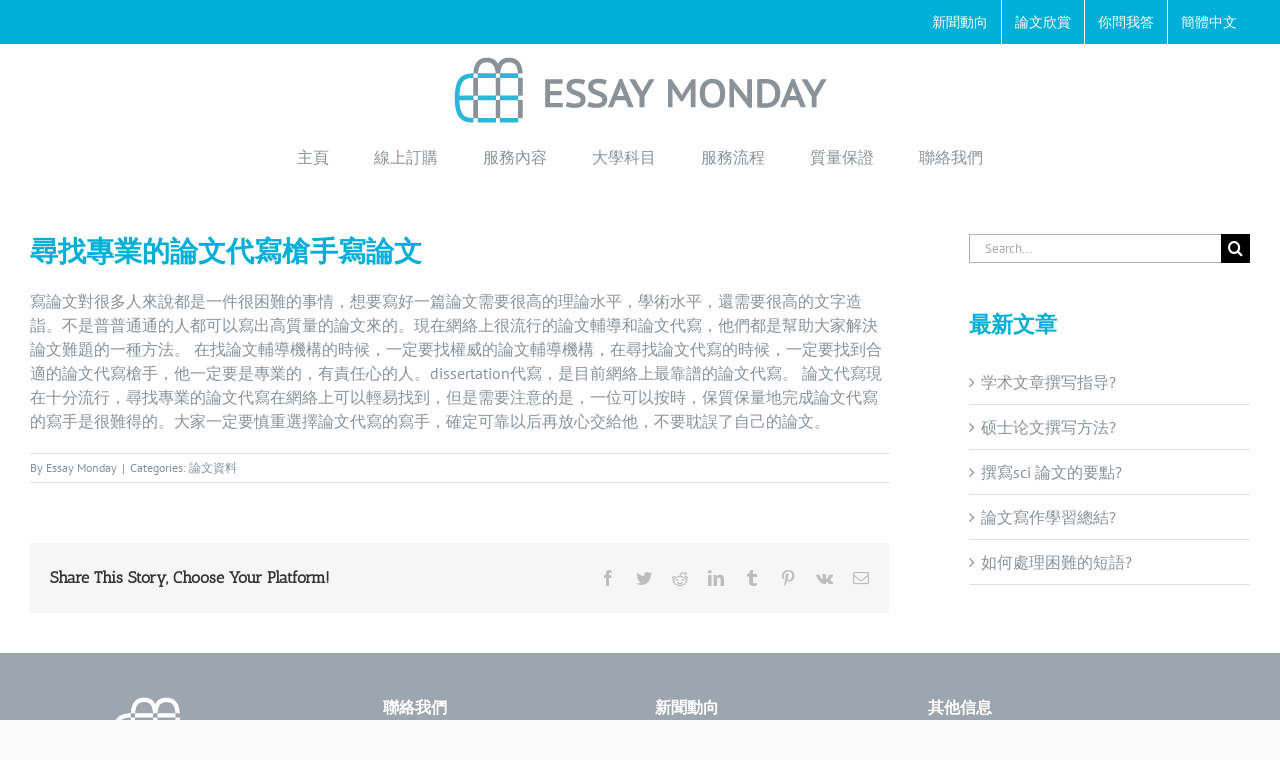

--- FILE ---
content_type: text/html; charset=UTF-8
request_url: https://www.essaymon.com/xun-zhao-zhuan-ye-de-lun-wen-dai-xie-qiang-shou-xie-lun-wen.html
body_size: 15871
content:
<!DOCTYPE html>
<html class="avada-html-layout-boxed avada-html-header-position-top" lang="en-US" prefix="og: http://ogp.me/ns# fb: http://ogp.me/ns/fb#">
<head>
	<meta http-equiv="X-UA-Compatible" content="IE=edge" />
	<meta http-equiv="Content-Type" content="text/html; charset=utf-8"/>
	<meta name="viewport" content="width=device-width, initial-scale=1" />
	<meta name='robots' content='index, follow, max-image-preview:large, max-snippet:-1, max-video-preview:-1' />
	<style>img:is([sizes="auto" i], [sizes^="auto," i]) { contain-intrinsic-size: 3000px 1500px }</style>
	
	<!-- This site is optimized with the Yoast SEO plugin v26.8 - https://yoast.com/product/yoast-seo-wordpress/ -->
	<title>尋找專業的論文代寫槍手寫論文 - Essay Monday 英國專業論文代寫輔導</title>
	<link rel="canonical" href="https://www.essaymon.com/xun-zhao-zhuan-ye-de-lun-wen-dai-xie-qiang-shou-xie-lun-wen.html" />
	<meta property="og:locale" content="en_US" />
	<meta property="og:type" content="article" />
	<meta property="og:title" content="尋找專業的論文代寫槍手寫論文 - Essay Monday 英國專業論文代寫輔導" />
	<meta property="og:description" content="寫論文對很多人來說都是一件很困難的事情，想要寫好一篇論文需要很高的理論水平，學術水平，還需要很高的文字造詣。不是普普通通的人都可以寫出高質量的論文來的。現在網絡上很流行的論文輔導和論文代寫，他們都是幫助大家解決論文難題的一種方法。 在找論文輔導機構的時候，一定要找權威的論文輔導機構，在尋找論文代寫的時候，一定要找到合適的論文代寫槍手，他一定要是專業的，有責任心的人。dissertation代寫，是目前網絡上最靠譜的論文代寫。 論文代寫現在十分流行，尋找專業的論文代寫在網絡上可以輕易找到，但是需要注意的是，一位可以按時，保質保量地完成論文代寫的寫手是很難得的。大家一定要慎重選擇論文代寫的寫手，確定可靠以后再放心交給他，不要耽誤了自己的論文。" />
	<meta property="og:url" content="https://www.essaymon.com/xun-zhao-zhuan-ye-de-lun-wen-dai-xie-qiang-shou-xie-lun-wen.html" />
	<meta property="og:site_name" content="Essay Monday 英國專業論文代寫輔導" />
	<meta property="article:published_time" content="2014-06-22T07:27:10+00:00" />
	<meta property="article:modified_time" content="2015-02-13T17:43:23+00:00" />
	<meta name="author" content="Essay Monday" />
	<meta name="twitter:label1" content="Written by" />
	<meta name="twitter:data1" content="Essay Monday" />
	<script type="application/ld+json" class="yoast-schema-graph">{"@context":"https://schema.org","@graph":[{"@type":"Article","@id":"https://www.essaymon.com/xun-zhao-zhuan-ye-de-lun-wen-dai-xie-qiang-shou-xie-lun-wen.html#article","isPartOf":{"@id":"https://www.essaymon.com/xun-zhao-zhuan-ye-de-lun-wen-dai-xie-qiang-shou-xie-lun-wen.html"},"author":{"name":"Essay Monday","@id":"https://www.essaymon.com/#/schema/person/e72685b7b84f80bb19717e293aea999d"},"headline":"尋找專業的論文代寫槍手寫論文","datePublished":"2014-06-22T07:27:10+00:00","dateModified":"2015-02-13T17:43:23+00:00","mainEntityOfPage":{"@id":"https://www.essaymon.com/xun-zhao-zhuan-ye-de-lun-wen-dai-xie-qiang-shou-xie-lun-wen.html"},"wordCount":1,"articleSection":["論文資料"],"inLanguage":"en-US"},{"@type":"WebPage","@id":"https://www.essaymon.com/xun-zhao-zhuan-ye-de-lun-wen-dai-xie-qiang-shou-xie-lun-wen.html","url":"https://www.essaymon.com/xun-zhao-zhuan-ye-de-lun-wen-dai-xie-qiang-shou-xie-lun-wen.html","name":"尋找專業的論文代寫槍手寫論文 - Essay Monday 英國專業論文代寫輔導","isPartOf":{"@id":"https://www.essaymon.com/#website"},"datePublished":"2014-06-22T07:27:10+00:00","dateModified":"2015-02-13T17:43:23+00:00","author":{"@id":"https://www.essaymon.com/#/schema/person/e72685b7b84f80bb19717e293aea999d"},"breadcrumb":{"@id":"https://www.essaymon.com/xun-zhao-zhuan-ye-de-lun-wen-dai-xie-qiang-shou-xie-lun-wen.html#breadcrumb"},"inLanguage":"en-US","potentialAction":[{"@type":"ReadAction","target":["https://www.essaymon.com/xun-zhao-zhuan-ye-de-lun-wen-dai-xie-qiang-shou-xie-lun-wen.html"]}]},{"@type":"BreadcrumbList","@id":"https://www.essaymon.com/xun-zhao-zhuan-ye-de-lun-wen-dai-xie-qiang-shou-xie-lun-wen.html#breadcrumb","itemListElement":[{"@type":"ListItem","position":1,"name":"Home","item":"https://www.essaymon.com/"},{"@type":"ListItem","position":2,"name":"新聞動向","item":"https://www.essaymon.com/news"},{"@type":"ListItem","position":3,"name":"尋找專業的論文代寫槍手寫論文"}]},{"@type":"WebSite","@id":"https://www.essaymon.com/#website","url":"https://www.essaymon.com/","name":"Essay Monday 英國專業論文代寫輔導","description":"專業論文代寫，論文輔導專家幫助華人留學生理解知識","potentialAction":[{"@type":"SearchAction","target":{"@type":"EntryPoint","urlTemplate":"https://www.essaymon.com/?s={search_term_string}"},"query-input":{"@type":"PropertyValueSpecification","valueRequired":true,"valueName":"search_term_string"}}],"inLanguage":"en-US"},{"@type":"Person","@id":"https://www.essaymon.com/#/schema/person/e72685b7b84f80bb19717e293aea999d","name":"Essay Monday","image":{"@type":"ImageObject","inLanguage":"en-US","@id":"https://www.essaymon.com/#/schema/person/image/","url":"https://secure.gravatar.com/avatar/0ab2368989ac0872c5649cd286ac21287169dd74d6ebe729f18d4f0b5c4758d8?s=96&d=mm&r=g","contentUrl":"https://secure.gravatar.com/avatar/0ab2368989ac0872c5649cd286ac21287169dd74d6ebe729f18d4f0b5c4758d8?s=96&d=mm&r=g","caption":"Essay Monday"},"url":"https://www.essaymon.com/author/essmon"}]}</script>
	<!-- / Yoast SEO plugin. -->


<link rel="alternate" type="application/rss+xml" title="Essay Monday 英國專業論文代寫輔導 &raquo; Feed" href="https://www.essaymon.com/feed" />
<link rel="alternate" type="application/rss+xml" title="Essay Monday 英國專業論文代寫輔導 &raquo; Comments Feed" href="https://www.essaymon.com/comments/feed" />
					<link rel="shortcut icon" href="https://www.essaymon.com/wp-content/uploads/2016/06/favicon.png" type="image/x-icon" />
		
					<!-- Apple Touch Icon -->
			<link rel="apple-touch-icon" sizes="180x180" href="https://www.essaymon.com/wp-content/uploads/2015/08/logo-114x114.png">
		
					<!-- Android Icon -->
			<link rel="icon" sizes="192x192" href="https://www.essaymon.com/wp-content/uploads/2015/08/logo-57x57.png">
		
					<!-- MS Edge Icon -->
			<meta name="msapplication-TileImage" content="https://www.essaymon.com/wp-content/uploads/2015/08/logo-72x72.png">
				<link rel="alternate" type="application/rss+xml" title="Essay Monday 英國專業論文代寫輔導 &raquo; 尋找專業的論文代寫槍手寫論文 Comments Feed" href="https://www.essaymon.com/xun-zhao-zhuan-ye-de-lun-wen-dai-xie-qiang-shou-xie-lun-wen.html/feed" />

		<meta property="og:title" content="尋找專業的論文代寫槍手寫論文"/>
		<meta property="og:type" content="article"/>
		<meta property="og:url" content="https://www.essaymon.com/xun-zhao-zhuan-ye-de-lun-wen-dai-xie-qiang-shou-xie-lun-wen.html"/>
		<meta property="og:site_name" content="Essay Monday 英國專業論文代寫輔導"/>
		<meta property="og:description" content="寫論文對很多人來說都是一件很困難的事情，想要寫好一篇論文需要很高的理論水平，學術水平，還需要很高的文字造詣。不是普普通通的人都可以寫出高質量的論文來的。現在網絡上很流行的論文輔導和論文代寫，他們都是幫助大家解決論文難題的一種方法。 在找論文輔導機構的時候，一定要找權威的論文輔導機構，在尋找論文代寫的時候，一定要找到合適的論文代寫槍手，他一定要是專業的，有責任心的人。dissertation代寫，是目前網絡上最靠譜的論文代寫。 論文代寫現在十分流行，尋找專業的論文代寫在網絡上可以輕易找到，但是需要注意的是，一位可以按時，保質保量地完成論文代寫的寫手是很難得的。大家一定要慎重選擇論文代寫的寫手，確定可靠以后再放心交給他，不要耽誤了自己的論文。"/>

									<meta property="og:image" content="https://www.essaymon.com/wp-content/uploads/2015/08/logo-sticky.png"/>
							<link rel='stylesheet' id='fusion-dynamic-css-css' href='https://www.essaymon.com/wp-content/uploads/fusion-styles/ba77e6330a117969f101eed3aeafca4f.min.css?ver=3.9.1' type='text/css' media='all' />
<script type="a5166d067cf09830dbd70285-text/javascript" src="https://www.essaymon.com/wp-includes/js/jquery/jquery.min.js?ver=3.7.1" id="jquery-core-js"></script>
<script type="a5166d067cf09830dbd70285-text/javascript" src="https://www.essaymon.com/wp-includes/js/jquery/jquery-migrate.min.js?ver=3.4.1" id="jquery-migrate-js"></script>
<script type="a5166d067cf09830dbd70285-text/javascript" id="file_uploads_nfpluginsettings-js-extra">
/* <![CDATA[ */
var params = {"clearLogRestUrl":"https:\/\/www.essaymon.com\/wp-json\/nf-file-uploads\/debug-log\/delete-all","clearLogButtonId":"file_uploads_clear_debug_logger","downloadLogRestUrl":"https:\/\/www.essaymon.com\/wp-json\/nf-file-uploads\/debug-log\/get-all","downloadLogButtonId":"file_uploads_download_debug_logger"};
/* ]]> */
</script>
<script type="a5166d067cf09830dbd70285-text/javascript" src="https://www.essaymon.com/wp-content/plugins/ninja-forms-uploads/assets/js/nfpluginsettings.js?ver=3.3.23" id="file_uploads_nfpluginsettings-js"></script>
<script type="a5166d067cf09830dbd70285-text/javascript" src="https://www.essaymon.com/wp-content/plugins/revslider/public/assets/js/rbtools.min.js?ver=6.6.7" async id="tp-tools-js"></script>
<script type="a5166d067cf09830dbd70285-text/javascript" src="https://www.essaymon.com/wp-content/plugins/revslider/public/assets/js/rs6.min.js?ver=6.6.7" async id="revmin-js"></script>
<link rel="https://api.w.org/" href="https://www.essaymon.com/wp-json/" /><link rel="alternate" title="JSON" type="application/json" href="https://www.essaymon.com/wp-json/wp/v2/posts/702" /><link rel="EditURI" type="application/rsd+xml" title="RSD" href="https://www.essaymon.com/xmlrpc.php?rsd" />
<link rel='shortlink' href='https://www.essaymon.com/?p=702' />
<link rel="alternate" title="oEmbed (JSON)" type="application/json+oembed" href="https://www.essaymon.com/wp-json/oembed/1.0/embed?url=https%3A%2F%2Fwww.essaymon.com%2Fxun-zhao-zhuan-ye-de-lun-wen-dai-xie-qiang-shou-xie-lun-wen.html" />
<link rel="alternate" title="oEmbed (XML)" type="text/xml+oembed" href="https://www.essaymon.com/wp-json/oembed/1.0/embed?url=https%3A%2F%2Fwww.essaymon.com%2Fxun-zhao-zhuan-ye-de-lun-wen-dai-xie-qiang-shou-xie-lun-wen.html&#038;format=xml" />
<style type="text/css" id="css-fb-visibility">@media screen and (max-width: 640px){.fusion-no-small-visibility{display:none !important;}body .sm-text-align-center{text-align:center !important;}body .sm-text-align-left{text-align:left !important;}body .sm-text-align-right{text-align:right !important;}body .sm-flex-align-center{justify-content:center !important;}body .sm-flex-align-flex-start{justify-content:flex-start !important;}body .sm-flex-align-flex-end{justify-content:flex-end !important;}body .sm-mx-auto{margin-left:auto !important;margin-right:auto !important;}body .sm-ml-auto{margin-left:auto !important;}body .sm-mr-auto{margin-right:auto !important;}body .fusion-absolute-position-small{position:absolute;top:auto;width:100%;}.awb-sticky.awb-sticky-small{ position: sticky; top: var(--awb-sticky-offset,0); }}@media screen and (min-width: 641px) and (max-width: 1024px){.fusion-no-medium-visibility{display:none !important;}body .md-text-align-center{text-align:center !important;}body .md-text-align-left{text-align:left !important;}body .md-text-align-right{text-align:right !important;}body .md-flex-align-center{justify-content:center !important;}body .md-flex-align-flex-start{justify-content:flex-start !important;}body .md-flex-align-flex-end{justify-content:flex-end !important;}body .md-mx-auto{margin-left:auto !important;margin-right:auto !important;}body .md-ml-auto{margin-left:auto !important;}body .md-mr-auto{margin-right:auto !important;}body .fusion-absolute-position-medium{position:absolute;top:auto;width:100%;}.awb-sticky.awb-sticky-medium{ position: sticky; top: var(--awb-sticky-offset,0); }}@media screen and (min-width: 1025px){.fusion-no-large-visibility{display:none !important;}body .lg-text-align-center{text-align:center !important;}body .lg-text-align-left{text-align:left !important;}body .lg-text-align-right{text-align:right !important;}body .lg-flex-align-center{justify-content:center !important;}body .lg-flex-align-flex-start{justify-content:flex-start !important;}body .lg-flex-align-flex-end{justify-content:flex-end !important;}body .lg-mx-auto{margin-left:auto !important;margin-right:auto !important;}body .lg-ml-auto{margin-left:auto !important;}body .lg-mr-auto{margin-right:auto !important;}body .fusion-absolute-position-large{position:absolute;top:auto;width:100%;}.awb-sticky.awb-sticky-large{ position: sticky; top: var(--awb-sticky-offset,0); }}</style><meta name="generator" content="Powered by Slider Revolution 6.6.7 - responsive, Mobile-Friendly Slider Plugin for WordPress with comfortable drag and drop interface." />
<script type="a5166d067cf09830dbd70285-text/javascript">function setREVStartSize(e){
			//window.requestAnimationFrame(function() {
				window.RSIW = window.RSIW===undefined ? window.innerWidth : window.RSIW;
				window.RSIH = window.RSIH===undefined ? window.innerHeight : window.RSIH;
				try {
					var pw = document.getElementById(e.c).parentNode.offsetWidth,
						newh;
					pw = pw===0 || isNaN(pw) || (e.l=="fullwidth" || e.layout=="fullwidth") ? window.RSIW : pw;
					e.tabw = e.tabw===undefined ? 0 : parseInt(e.tabw);
					e.thumbw = e.thumbw===undefined ? 0 : parseInt(e.thumbw);
					e.tabh = e.tabh===undefined ? 0 : parseInt(e.tabh);
					e.thumbh = e.thumbh===undefined ? 0 : parseInt(e.thumbh);
					e.tabhide = e.tabhide===undefined ? 0 : parseInt(e.tabhide);
					e.thumbhide = e.thumbhide===undefined ? 0 : parseInt(e.thumbhide);
					e.mh = e.mh===undefined || e.mh=="" || e.mh==="auto" ? 0 : parseInt(e.mh,0);
					if(e.layout==="fullscreen" || e.l==="fullscreen")
						newh = Math.max(e.mh,window.RSIH);
					else{
						e.gw = Array.isArray(e.gw) ? e.gw : [e.gw];
						for (var i in e.rl) if (e.gw[i]===undefined || e.gw[i]===0) e.gw[i] = e.gw[i-1];
						e.gh = e.el===undefined || e.el==="" || (Array.isArray(e.el) && e.el.length==0)? e.gh : e.el;
						e.gh = Array.isArray(e.gh) ? e.gh : [e.gh];
						for (var i in e.rl) if (e.gh[i]===undefined || e.gh[i]===0) e.gh[i] = e.gh[i-1];
											
						var nl = new Array(e.rl.length),
							ix = 0,
							sl;
						e.tabw = e.tabhide>=pw ? 0 : e.tabw;
						e.thumbw = e.thumbhide>=pw ? 0 : e.thumbw;
						e.tabh = e.tabhide>=pw ? 0 : e.tabh;
						e.thumbh = e.thumbhide>=pw ? 0 : e.thumbh;
						for (var i in e.rl) nl[i] = e.rl[i]<window.RSIW ? 0 : e.rl[i];
						sl = nl[0];
						for (var i in nl) if (sl>nl[i] && nl[i]>0) { sl = nl[i]; ix=i;}
						var m = pw>(e.gw[ix]+e.tabw+e.thumbw) ? 1 : (pw-(e.tabw+e.thumbw)) / (e.gw[ix]);
						newh =  (e.gh[ix] * m) + (e.tabh + e.thumbh);
					}
					var el = document.getElementById(e.c);
					if (el!==null && el) el.style.height = newh+"px";
					el = document.getElementById(e.c+"_wrapper");
					if (el!==null && el) {
						el.style.height = newh+"px";
						el.style.display = "block";
					}
				} catch(e){
					console.log("Failure at Presize of Slider:" + e)
				}
			//});
		  };</script>
		<script type="a5166d067cf09830dbd70285-text/javascript">
			var doc = document.documentElement;
			doc.setAttribute( 'data-useragent', navigator.userAgent );
		</script>
		<script type="a5166d067cf09830dbd70285-text/javascript">
  (function(i,s,o,g,r,a,m){i['GoogleAnalyticsObject']=r;i[r]=i[r]||function(){
  (i[r].q=i[r].q||[]).push(arguments)},i[r].l=1*new Date();a=s.createElement(o),
  m=s.getElementsByTagName(o)[0];a.async=1;a.src=g;m.parentNode.insertBefore(a,m)
  })(window,document,'script','//www.google-analytics.com/analytics.js','ga');

  ga('create', 'UA-57433109-9', 'auto');
  ga('send', 'pageview');

</script>
	</head>

<body class="wp-singular post-template-default single single-post postid-702 single-format-standard wp-theme-Avada wp-child-theme-Avada-Child-Theme has-sidebar fusion-image-hovers fusion-pagination-sizing fusion-button_type-flat fusion-button_span-no fusion-button_gradient-linear avada-image-rollover-circle-yes avada-image-rollover-no fusion-has-button-gradient fusion-body ltr no-mobile-slidingbar no-desktop-totop no-mobile-totop fusion-disable-outline fusion-sub-menu-fade mobile-logo-pos-center layout-boxed-mode avada-has-boxed-modal-shadow-none layout-scroll-offset-full avada-has-zero-margin-offset-top fusion-top-header menu-text-align-center mobile-menu-design-modern fusion-show-pagination-text fusion-header-layout-v5 avada-responsive avada-footer-fx-bg-parallax avada-menu-highlight-style-bar fusion-search-form-classic fusion-main-menu-search-dropdown fusion-avatar-square avada-sticky-shrinkage avada-dropdown-styles avada-blog-layout-grid avada-blog-archive-layout-grid avada-header-shadow-no avada-menu-icon-position-left avada-has-megamenu-shadow avada-has-mainmenu-dropdown-divider avada-has-pagetitle-100-width avada-has-breadcrumb-mobile-hidden avada-has-titlebar-hide avada-has-pagination-padding avada-flyout-menu-direction-fade avada-ec-views-v1" data-awb-post-id="702">
		<a class="skip-link screen-reader-text" href="#content">Skip to content</a>

	<div id="boxed-wrapper">
									
		<div id="wrapper" class="fusion-wrapper">
			<div id="home" style="position:relative;top:-1px;"></div>
							
					
			<header class="fusion-header-wrapper">
				<div class="fusion-header-v5 fusion-logo-alignment fusion-logo-center fusion-sticky-menu- fusion-sticky-logo-1 fusion-mobile-logo-1 fusion-sticky-menu-and-logo fusion-header-menu-align-center fusion-mobile-menu-design-modern">
					
<div class="fusion-secondary-header">
	<div class="fusion-row">
							<div class="fusion-alignright">
				<nav class="fusion-secondary-menu" role="navigation" aria-label="Secondary Menu"><ul id="menu-top-nav" class="menu"><li  id="menu-item-1783"  class="menu-item menu-item-type-post_type menu-item-object-page current_page_parent menu-item-1783"  data-item-id="1783"><a  href="https://www.essaymon.com/news" class="fusion-bar-highlight"><span class="menu-text">新聞動向</span></a></li><li  id="menu-item-1817"  class="menu-item menu-item-type-post_type menu-item-object-page menu-item-1817"  data-item-id="1817"><a  href="https://www.essaymon.com/free-essays" class="fusion-bar-highlight"><span class="menu-text">論文欣賞</span></a></li><li  id="menu-item-1782"  class="menu-item menu-item-type-post_type menu-item-object-page menu-item-1782"  data-item-id="1782"><a  href="https://www.essaymon.com/faqs" class="fusion-bar-highlight"><span class="menu-text">你問我答</span></a></li><li  id="menu-item-1826"  class="menu-item menu-item-type-custom menu-item-object-custom menu-item-1826"  data-item-id="1826"><a  href="https://www.essaymon.com/sc/" class="fusion-bar-highlight"><span class="menu-text">簡體中文</span></a></li></ul></nav><nav class="fusion-mobile-nav-holder fusion-mobile-menu-text-align-left" aria-label="Secondary Mobile Menu"></nav>			</div>
			</div>
</div>
<div class="fusion-header-sticky-height"></div>
<div class="fusion-sticky-header-wrapper"> <!-- start fusion sticky header wrapper -->
	<div class="fusion-header">
		<div class="fusion-row">
							<div class="fusion-logo" data-margin-top="10px" data-margin-bottom="10px" data-margin-left="0px" data-margin-right="0px">
			<a class="fusion-logo-link"  href="https://www.essaymon.com/" >

						<!-- standard logo -->
			<img src="https://www.essaymon.com/wp-content/uploads/2015/08/logo-sticky.png" srcset="https://www.essaymon.com/wp-content/uploads/2015/08/logo-sticky.png 1x, https://www.essaymon.com/wp-content/uploads/2015/08/logo-sticky@2x.png 2x" width="375" height="72" style="max-height:72px;height:auto;" alt="Essay Monday 英國專業論文代寫輔導 Logo" data-retina_logo_url="https://www.essaymon.com/wp-content/uploads/2015/08/logo-sticky@2x.png" class="fusion-standard-logo" />

											<!-- mobile logo -->
				<img src="https://www.essaymon.com/wp-content/uploads/2015/09/logo-new-21.svg" srcset="https://www.essaymon.com/wp-content/uploads/2015/09/logo-new-21.svg 1x" width="" height="" alt="Essay Monday 英國專業論文代寫輔導 Logo" data-retina_logo_url="" class="fusion-mobile-logo" />
			
											<!-- sticky header logo -->
				<img src="https://www.essaymon.com/wp-content/uploads/2015/09/logo-new-21.svg" srcset="https://www.essaymon.com/wp-content/uploads/2015/09/logo-new-21.svg 1x" width="" height="" alt="Essay Monday 英國專業論文代寫輔導 Logo" data-retina_logo_url="" class="fusion-sticky-logo" />
					</a>
		</div>
								<div class="fusion-mobile-menu-icons">
							<a href="#" class="fusion-icon awb-icon-bars" aria-label="Toggle mobile menu" aria-expanded="false"></a>
		
		
		
			</div>
			
					</div>
	</div>
	<div class="fusion-secondary-main-menu">
		<div class="fusion-row">
			<nav class="fusion-main-menu" aria-label="Main Menu"><ul id="menu-main-nav" class="fusion-menu"><li  id="menu-item-68"  class="menu-item menu-item-type-post_type menu-item-object-page menu-item-home menu-item-68"  data-item-id="68"><a  href="https://www.essaymon.com/" class="fusion-bar-highlight"><span class="menu-text">主頁</span></a></li><li  id="menu-item-118"  class="menu-item menu-item-type-post_type menu-item-object-page menu-item-118"  data-item-id="118"><a  href="https://www.essaymon.com/order" class="fusion-bar-highlight"><span class="menu-text">線上訂購</span></a></li><li  id="menu-item-67"  class="menu-item menu-item-type-post_type menu-item-object-page menu-item-67"  data-item-id="67"><a  href="https://www.essaymon.com/services" class="fusion-bar-highlight"><span class="menu-text">服務內容</span></a></li><li  id="menu-item-66"  class="menu-item menu-item-type-post_type menu-item-object-page menu-item-66"  data-item-id="66"><a  href="https://www.essaymon.com/course-subjects" class="fusion-bar-highlight"><span class="menu-text">大學科目</span></a></li><li  id="menu-item-65"  class="menu-item menu-item-type-post_type menu-item-object-page menu-item-65"  data-item-id="65"><a  href="https://www.essaymon.com/procedures" class="fusion-bar-highlight"><span class="menu-text">服務流程</span></a></li><li  id="menu-item-64"  class="menu-item menu-item-type-post_type menu-item-object-page menu-item-64"  data-item-id="64"><a  href="https://www.essaymon.com/guarantees" class="fusion-bar-highlight"><span class="menu-text">質量保證</span></a></li><li  id="menu-item-63"  class="menu-item menu-item-type-post_type menu-item-object-page menu-item-63"  data-item-id="63"><a  href="https://www.essaymon.com/contact-us" class="fusion-bar-highlight"><span class="menu-text">聯絡我們</span></a></li></ul></nav>
<nav class="fusion-mobile-nav-holder fusion-mobile-menu-text-align-left" aria-label="Main Menu Mobile"></nav>

					</div>
	</div>
</div> <!-- end fusion sticky header wrapper -->
				</div>
				<div class="fusion-clearfix"></div>
			</header>
								
							<div id="sliders-container" class="fusion-slider-visibility">
					</div>
				
					
							
			
						<main id="main" class="clearfix ">
				<div class="fusion-row" style="">

<section id="content" style="float: left;">
	
					<article id="post-702" class="post post-702 type-post status-publish format-standard hentry category-essay-resources">
						
				
															<h1 class="entry-title fusion-post-title">尋找專業的論文代寫槍手寫論文</h1>										<div class="post-content">
				<p>寫論文對很多人來說都是一件很困難的事情，想要寫好一篇論文需要很高的理論水平，學術水平，還需要很高的文字造詣。不是普普通通的人都可以寫出高質量的論文來的。現在網絡上很流行的論文輔導和論文代寫，他們都是幫助大家解決論文難題的一種方法。 在找論文輔導機構的時候，一定要找權威的論文輔導機構，在尋找論文代寫的時候，一定要找到合適的論文代寫槍手，他一定要是專業的，有責任心的人。dissertation代寫，是目前網絡上最靠譜的論文代寫。 論文代寫現在十分流行，尋找專業的論文代寫在網絡上可以輕易找到，但是需要注意的是，一位可以按時，保質保量地完成論文代寫的寫手是很難得的。大家一定要慎重選擇論文代寫的寫手，確定可靠以后再放心交給他，不要耽誤了自己的論文。</p>
							</div>

												<div class="fusion-meta-info"><div class="fusion-meta-info-wrapper"><span class="updated rich-snippet-hidden">2015-02-13T17:43:23+00:00</span>By <span class="vcard"><span class="fn"><a href="https://www.essaymon.com/author/essmon" title="Posts by Essay Monday" rel="author">Essay Monday</a></span></span><span class="fusion-inline-sep">|</span>Categories: <a href="https://www.essaymon.com/category/essay-resources" rel="category tag">論文資料</a><span class="fusion-inline-sep">|</span></div></div>													<div class="fusion-sharing-box fusion-theme-sharing-box fusion-single-sharing-box">
		<h4>Share This Story, Choose Your Platform!</h4>
		<div class="fusion-social-networks"><div class="fusion-social-networks-wrapper"><a  class="fusion-social-network-icon fusion-tooltip fusion-facebook awb-icon-facebook" style="color:var(--sharing_social_links_icon_color);" data-placement="top" data-title="Facebook" data-toggle="tooltip" title="Facebook" href="https://www.facebook.com/sharer.php?u=https%3A%2F%2Fwww.essaymon.com%2Fxun-zhao-zhuan-ye-de-lun-wen-dai-xie-qiang-shou-xie-lun-wen.html&amp;t=%E5%B0%8B%E6%89%BE%E5%B0%88%E6%A5%AD%E7%9A%84%E8%AB%96%E6%96%87%E4%BB%A3%E5%AF%AB%E6%A7%8D%E6%89%8B%E5%AF%AB%E8%AB%96%E6%96%87" target="_blank" rel="noreferrer nofollow"><span class="screen-reader-text">Facebook</span></a><a  class="fusion-social-network-icon fusion-tooltip fusion-twitter awb-icon-twitter" style="color:var(--sharing_social_links_icon_color);" data-placement="top" data-title="Twitter" data-toggle="tooltip" title="Twitter" href="https://twitter.com/share?url=https%3A%2F%2Fwww.essaymon.com%2Fxun-zhao-zhuan-ye-de-lun-wen-dai-xie-qiang-shou-xie-lun-wen.html&amp;text=%E5%B0%8B%E6%89%BE%E5%B0%88%E6%A5%AD%E7%9A%84%E8%AB%96%E6%96%87%E4%BB%A3%E5%AF%AB%E6%A7%8D%E6%89%8B%E5%AF%AB%E8%AB%96%E6%96%87" target="_blank" rel="noopener noreferrer nofollow"><span class="screen-reader-text">Twitter</span></a><a  class="fusion-social-network-icon fusion-tooltip fusion-reddit awb-icon-reddit" style="color:var(--sharing_social_links_icon_color);" data-placement="top" data-title="Reddit" data-toggle="tooltip" title="Reddit" href="https://reddit.com/submit?url=https://www.essaymon.com/xun-zhao-zhuan-ye-de-lun-wen-dai-xie-qiang-shou-xie-lun-wen.html&amp;title=%E5%B0%8B%E6%89%BE%E5%B0%88%E6%A5%AD%E7%9A%84%E8%AB%96%E6%96%87%E4%BB%A3%E5%AF%AB%E6%A7%8D%E6%89%8B%E5%AF%AB%E8%AB%96%E6%96%87" target="_blank" rel="noopener noreferrer nofollow"><span class="screen-reader-text">Reddit</span></a><a  class="fusion-social-network-icon fusion-tooltip fusion-linkedin awb-icon-linkedin" style="color:var(--sharing_social_links_icon_color);" data-placement="top" data-title="LinkedIn" data-toggle="tooltip" title="LinkedIn" href="https://www.linkedin.com/shareArticle?mini=true&amp;url=https%3A%2F%2Fwww.essaymon.com%2Fxun-zhao-zhuan-ye-de-lun-wen-dai-xie-qiang-shou-xie-lun-wen.html&amp;title=%E5%B0%8B%E6%89%BE%E5%B0%88%E6%A5%AD%E7%9A%84%E8%AB%96%E6%96%87%E4%BB%A3%E5%AF%AB%E6%A7%8D%E6%89%8B%E5%AF%AB%E8%AB%96%E6%96%87&amp;summary=%E5%AF%AB%E8%AB%96%E6%96%87%E5%B0%8D%E5%BE%88%E5%A4%9A%E4%BA%BA%E4%BE%86%E8%AA%AA%E9%83%BD%E6%98%AF%E4%B8%80%E4%BB%B6%E5%BE%88%E5%9B%B0%E9%9B%A3%E7%9A%84%E4%BA%8B%E6%83%85%EF%BC%8C%E6%83%B3%E8%A6%81%E5%AF%AB%E5%A5%BD%E4%B8%80%E7%AF%87%E8%AB%96%E6%96%87%E9%9C%80%E8%A6%81%E5%BE%88%E9%AB%98%E7%9A%84%E7%90%86%E8%AB%96%E6%B0%B4%E5%B9%B3%EF%BC%8C%E5%AD%B8%E8%A1%93%E6%B0%B4%E5%B9%B3%EF%BC%8C%E9%82%84%E9%9C%80%E8%A6%81%E5%BE%88%E9%AB%98%E7%9A%84%E6%96%87%E5%AD%97%E9%80%A0%E8%A9%A3%E3%80%82%E4%B8%8D%E6%98%AF%E6%99%AE%E6%99%AE%E9%80%9A%E9%80%9A%E7%9A%84%E4%BA%BA%E9%83%BD%E5%8F%AF%E4%BB%A5%E5%AF%AB%E5%87%BA%E9%AB%98%E8%B3%AA%E9%87%8F%E7%9A%84%E8%AB%96%E6%96%87%E4%BE%86%E7%9A%84%E3%80%82%E7%8F%BE%E5%9C%A8%E7%B6%B2%E7%B5%A1%E4%B8%8A%E5%BE%88%E6%B5%81%E8%A1%8C%E7%9A%84%E8%AB%96%E6%96%87%E8%BC%94%E5%B0%8E%E5%92%8C%E8%AB%96%E6%96%87%E4%BB%A3%E5%AF%AB%EF%BC%8C%E4%BB%96%E5%80%91%E9%83%BD%E6%98%AF%E5%B9%AB%E5%8A%A9%E5%A4%A7%E5%AE%B6%E8%A7%A3%E6%B1%BA%E8%AB%96%E6%96%87%E9%9B%A3%E9%A1%8C%E7%9A%84%E4%B8%80%E7%A8%AE%E6%96%B9%E6%B3%95%E3%80%82%20%E5%9C%A8%E6%89%BE%E8%AB%96%E6%96%87%E8%BC%94%E5%B0%8E%E6%A9%9F%E6%A7%8B%E7%9A%84%E6%99%82%E5%80%99%EF%BC%8C%E4%B8%80%E5%AE%9A%E8%A6%81%E6%89%BE%E6%AC%8A%E5%A8%81%E7%9A%84%E8%AB%96%E6%96%87%E8%BC%94%E5%B0%8E%E6%A9%9F%E6%A7%8B%EF%BC%8C%E5%9C%A8%E5%B0%8B%E6%89%BE%E8%AB%96%E6%96%87%E4%BB%A3%E5%AF%AB%E7%9A%84%E6%99%82%E5%80%99%EF%BC%8C%E4%B8%80%E5%AE%9A%E8%A6%81%E6%89%BE%E5%88%B0%E5%90%88%E9%81%A9%E7%9A%84%E8%AB%96%E6%96%87%E4%BB%A3%E5%AF%AB%E6%A7%8D%E6%89%8B%EF%BC%8C%E4%BB%96%E4%B8%80%E5%AE%9A%E8%A6%81%E6%98%AF%E5%B0%88%E6%A5%AD%E7%9A%84%EF%BC%8C%E6%9C%89%E8%B2%AC%E4%BB%BB%E5%BF%83%E7%9A%84%E4%BA%BA%E3%80%82dissertation%E4%BB%A3%E5%AF%AB%EF%BC%8C%E6%98%AF%E7%9B%AE%E5%89%8D%E7%B6%B2%E7%B5%A1%E4%B8%8A%E6%9C%80%E9%9D%A0%E8%AD%9C%E7%9A%84%E8%AB%96%E6%96%87%E4%BB%A3%E5%AF%AB%E3%80%82%20%E8%AB%96%E6%96%87%E4%BB%A3%E5%AF%AB%E7%8F%BE%E5%9C%A8%E5%8D%81%E5%88%86%E6%B5%81%E8%A1%8C%EF%BC%8C%E5%B0%8B%E6%89%BE%E5%B0%88%E6%A5%AD%E7%9A%84%E8%AB%96%E6%96%87%E4%BB%A3%E5%AF%AB%E5%9C%A8%E7%B6%B2%E7%B5%A1%E4%B8%8A%E5%8F%AF%E4%BB%A5%E8%BC%95%E6%98%93%E6%89%BE%E5%88%B0%EF%BC%8C%E4%BD%86%E6%98%AF%E9%9C%80%E8%A6%81%E6%B3%A8%E6%84%8F%E7%9A%84%E6%98%AF%EF%BC%8C%E4%B8%80" target="_blank" rel="noopener noreferrer nofollow"><span class="screen-reader-text">LinkedIn</span></a><a  class="fusion-social-network-icon fusion-tooltip fusion-tumblr awb-icon-tumblr" style="color:var(--sharing_social_links_icon_color);" data-placement="top" data-title="Tumblr" data-toggle="tooltip" title="Tumblr" href="https://www.tumblr.com/share/link?url=https%3A%2F%2Fwww.essaymon.com%2Fxun-zhao-zhuan-ye-de-lun-wen-dai-xie-qiang-shou-xie-lun-wen.html&amp;name=%E5%B0%8B%E6%89%BE%E5%B0%88%E6%A5%AD%E7%9A%84%E8%AB%96%E6%96%87%E4%BB%A3%E5%AF%AB%E6%A7%8D%E6%89%8B%E5%AF%AB%E8%AB%96%E6%96%87&amp;description=%E5%AF%AB%E8%AB%96%E6%96%87%E5%B0%8D%E5%BE%88%E5%A4%9A%E4%BA%BA%E4%BE%86%E8%AA%AA%E9%83%BD%E6%98%AF%E4%B8%80%E4%BB%B6%E5%BE%88%E5%9B%B0%E9%9B%A3%E7%9A%84%E4%BA%8B%E6%83%85%EF%BC%8C%E6%83%B3%E8%A6%81%E5%AF%AB%E5%A5%BD%E4%B8%80%E7%AF%87%E8%AB%96%E6%96%87%E9%9C%80%E8%A6%81%E5%BE%88%E9%AB%98%E7%9A%84%E7%90%86%E8%AB%96%E6%B0%B4%E5%B9%B3%EF%BC%8C%E5%AD%B8%E8%A1%93%E6%B0%B4%E5%B9%B3%EF%BC%8C%E9%82%84%E9%9C%80%E8%A6%81%E5%BE%88%E9%AB%98%E7%9A%84%E6%96%87%E5%AD%97%E9%80%A0%E8%A9%A3%E3%80%82%E4%B8%8D%E6%98%AF%E6%99%AE%E6%99%AE%E9%80%9A%E9%80%9A%E7%9A%84%E4%BA%BA%E9%83%BD%E5%8F%AF%E4%BB%A5%E5%AF%AB%E5%87%BA%E9%AB%98%E8%B3%AA%E9%87%8F%E7%9A%84%E8%AB%96%E6%96%87%E4%BE%86%E7%9A%84%E3%80%82%E7%8F%BE%E5%9C%A8%E7%B6%B2%E7%B5%A1%E4%B8%8A%E5%BE%88%E6%B5%81%E8%A1%8C%E7%9A%84%E8%AB%96%E6%96%87%E8%BC%94%E5%B0%8E%E5%92%8C%E8%AB%96%E6%96%87%E4%BB%A3%E5%AF%AB%EF%BC%8C%E4%BB%96%E5%80%91%E9%83%BD%E6%98%AF%E5%B9%AB%E5%8A%A9%E5%A4%A7%E5%AE%B6%E8%A7%A3%E6%B1%BA%E8%AB%96%E6%96%87%E9%9B%A3%E9%A1%8C%E7%9A%84%E4%B8%80%E7%A8%AE%E6%96%B9%E6%B3%95%E3%80%82%20%E5%9C%A8%E6%89%BE%E8%AB%96%E6%96%87%E8%BC%94%E5%B0%8E%E6%A9%9F%E6%A7%8B%E7%9A%84%E6%99%82%E5%80%99%EF%BC%8C%E4%B8%80%E5%AE%9A%E8%A6%81%E6%89%BE%E6%AC%8A%E5%A8%81%E7%9A%84%E8%AB%96%E6%96%87%E8%BC%94%E5%B0%8E%E6%A9%9F%E6%A7%8B%EF%BC%8C%E5%9C%A8%E5%B0%8B%E6%89%BE%E8%AB%96%E6%96%87%E4%BB%A3%E5%AF%AB%E7%9A%84%E6%99%82%E5%80%99%EF%BC%8C%E4%B8%80%E5%AE%9A%E8%A6%81%E6%89%BE%E5%88%B0%E5%90%88%E9%81%A9%E7%9A%84%E8%AB%96%E6%96%87%E4%BB%A3%E5%AF%AB%E6%A7%8D%E6%89%8B%EF%BC%8C%E4%BB%96%E4%B8%80%E5%AE%9A%E8%A6%81%E6%98%AF%E5%B0%88%E6%A5%AD%E7%9A%84%EF%BC%8C%E6%9C%89%E8%B2%AC%E4%BB%BB%E5%BF%83%E7%9A%84%E4%BA%BA%E3%80%82dissertation%E4%BB%A3%E5%AF%AB%EF%BC%8C%E6%98%AF%E7%9B%AE%E5%89%8D%E7%B6%B2%E7%B5%A1%E4%B8%8A%E6%9C%80%E9%9D%A0%E8%AD%9C%E7%9A%84%E8%AB%96%E6%96%87%E4%BB%A3%E5%AF%AB%E3%80%82%20%E8%AB%96%E6%96%87%E4%BB%A3%E5%AF%AB%E7%8F%BE%E5%9C%A8%E5%8D%81%E5%88%86%E6%B5%81%E8%A1%8C%EF%BC%8C%E5%B0%8B%E6%89%BE%E5%B0%88%E6%A5%AD%E7%9A%84%E8%AB%96%E6%96%87%E4%BB%A3%E5%AF%AB%E5%9C%A8%E7%B6%B2%E7%B5%A1%E4%B8%8A%E5%8F%AF%E4%BB%A5%E8%BC%95%E6%98%93%E6%89%BE%E5%88%B0%EF%BC%8C%E4%BD%86%E6%98%AF%E9%9C%80%E8%A6%81%E6%B3%A8%E6%84%8F%E7%9A%84%E6%98%AF%EF%BC%8C%E4%B8%80%E4%BD%8D%E5%8F%AF%E4%BB%A5%E6%8C%89%E6%99%82%EF%BC%8C%E4%BF%9D%E8%B3%AA%E4%BF%9D%E9%87%8F%E5%9C%B0%E5%AE%8C%E6%88%90%E8%AB%96%E6%96%87%E4%BB%A3%E5%AF%AB%E7%9A%84%E5%AF%AB%E6%89%8B%E6%98%AF%E5%BE%88%E9%9B%A3%E5%BE%97%E7%9A%84%E3%80%82%E5%A4%A7%E5%AE%B6%E4%B8%80%E5%AE%9A%E8%A6%81%E6%85%8E%E9%87%8D%E9%81%B8%E6%93%87%E8%AB%96%E6%96%87%E4%BB%A3%E5%AF%AB%E7%9A%84%E5%AF%AB%E6%89%8B%EF%BC%8C%E7%A2%BA%E5%AE%9A%E5%8F%AF%E9%9D%A0%E4%BB%A5%E5%90%8E%E5%86%8D%E6%94%BE%E5%BF%83%E4%BA%A4%E7%B5%A6%E4%BB%96%EF%BC%8C%E4%B8%8D%E8%A6%81%E8%80%BD%E8%AA%A4%E4%BA%86%E8%87%AA%E5%B7%B1%E7%9A%84%E8%AB%96%E6%96%87%E3%80%82" target="_blank" rel="noopener noreferrer nofollow"><span class="screen-reader-text">Tumblr</span></a><a  class="fusion-social-network-icon fusion-tooltip fusion-pinterest awb-icon-pinterest" style="color:var(--sharing_social_links_icon_color);" data-placement="top" data-title="Pinterest" data-toggle="tooltip" title="Pinterest" href="https://pinterest.com/pin/create/button/?url=https%3A%2F%2Fwww.essaymon.com%2Fxun-zhao-zhuan-ye-de-lun-wen-dai-xie-qiang-shou-xie-lun-wen.html&amp;description=%E5%AF%AB%E8%AB%96%E6%96%87%E5%B0%8D%E5%BE%88%E5%A4%9A%E4%BA%BA%E4%BE%86%E8%AA%AA%E9%83%BD%E6%98%AF%E4%B8%80%E4%BB%B6%E5%BE%88%E5%9B%B0%E9%9B%A3%E7%9A%84%E4%BA%8B%E6%83%85%EF%BC%8C%E6%83%B3%E8%A6%81%E5%AF%AB%E5%A5%BD%E4%B8%80%E7%AF%87%E8%AB%96%E6%96%87%E9%9C%80%E8%A6%81%E5%BE%88%E9%AB%98%E7%9A%84%E7%90%86%E8%AB%96%E6%B0%B4%E5%B9%B3%EF%BC%8C%E5%AD%B8%E8%A1%93%E6%B0%B4%E5%B9%B3%EF%BC%8C%E9%82%84%E9%9C%80%E8%A6%81%E5%BE%88%E9%AB%98%E7%9A%84%E6%96%87%E5%AD%97%E9%80%A0%E8%A9%A3%E3%80%82%E4%B8%8D%E6%98%AF%E6%99%AE%E6%99%AE%E9%80%9A%E9%80%9A%E7%9A%84%E4%BA%BA%E9%83%BD%E5%8F%AF%E4%BB%A5%E5%AF%AB%E5%87%BA%E9%AB%98%E8%B3%AA%E9%87%8F%E7%9A%84%E8%AB%96%E6%96%87%E4%BE%86%E7%9A%84%E3%80%82%E7%8F%BE%E5%9C%A8%E7%B6%B2%E7%B5%A1%E4%B8%8A%E5%BE%88%E6%B5%81%E8%A1%8C%E7%9A%84%E8%AB%96%E6%96%87%E8%BC%94%E5%B0%8E%E5%92%8C%E8%AB%96%E6%96%87%E4%BB%A3%E5%AF%AB%EF%BC%8C%E4%BB%96%E5%80%91%E9%83%BD%E6%98%AF%E5%B9%AB%E5%8A%A9%E5%A4%A7%E5%AE%B6%E8%A7%A3%E6%B1%BA%E8%AB%96%E6%96%87%E9%9B%A3%E9%A1%8C%E7%9A%84%E4%B8%80%E7%A8%AE%E6%96%B9%E6%B3%95%E3%80%82%20%E5%9C%A8%E6%89%BE%E8%AB%96%E6%96%87%E8%BC%94%E5%B0%8E%E6%A9%9F%E6%A7%8B%E7%9A%84%E6%99%82%E5%80%99%EF%BC%8C%E4%B8%80%E5%AE%9A%E8%A6%81%E6%89%BE%E6%AC%8A%E5%A8%81%E7%9A%84%E8%AB%96%E6%96%87%E8%BC%94%E5%B0%8E%E6%A9%9F%E6%A7%8B%EF%BC%8C%E5%9C%A8%E5%B0%8B%E6%89%BE%E8%AB%96%E6%96%87%E4%BB%A3%E5%AF%AB%E7%9A%84%E6%99%82%E5%80%99%EF%BC%8C%E4%B8%80%E5%AE%9A%E8%A6%81%E6%89%BE%E5%88%B0%E5%90%88%E9%81%A9%E7%9A%84%E8%AB%96%E6%96%87%E4%BB%A3%E5%AF%AB%E6%A7%8D%E6%89%8B%EF%BC%8C%E4%BB%96%E4%B8%80%E5%AE%9A%E8%A6%81%E6%98%AF%E5%B0%88%E6%A5%AD%E7%9A%84%EF%BC%8C%E6%9C%89%E8%B2%AC%E4%BB%BB%E5%BF%83%E7%9A%84%E4%BA%BA%E3%80%82dissertation%E4%BB%A3%E5%AF%AB%EF%BC%8C%E6%98%AF%E7%9B%AE%E5%89%8D%E7%B6%B2%E7%B5%A1%E4%B8%8A%E6%9C%80%E9%9D%A0%E8%AD%9C%E7%9A%84%E8%AB%96%E6%96%87%E4%BB%A3%E5%AF%AB%E3%80%82%20%E8%AB%96%E6%96%87%E4%BB%A3%E5%AF%AB%E7%8F%BE%E5%9C%A8%E5%8D%81%E5%88%86%E6%B5%81%E8%A1%8C%EF%BC%8C%E5%B0%8B%E6%89%BE%E5%B0%88%E6%A5%AD%E7%9A%84%E8%AB%96%E6%96%87%E4%BB%A3%E5%AF%AB%E5%9C%A8%E7%B6%B2%E7%B5%A1%E4%B8%8A%E5%8F%AF%E4%BB%A5%E8%BC%95%E6%98%93%E6%89%BE%E5%88%B0%EF%BC%8C%E4%BD%86%E6%98%AF%E9%9C%80%E8%A6%81%E6%B3%A8%E6%84%8F%E7%9A%84%E6%98%AF%EF%BC%8C%E4%B8%80%E4%BD%8D%E5%8F%AF%E4%BB%A5%E6%8C%89%E6%99%82%EF%BC%8C%E4%BF%9D%E8%B3%AA%E4%BF%9D%E9%87%8F%E5%9C%B0%E5%AE%8C%E6%88%90%E8%AB%96%E6%96%87%E4%BB%A3%E5%AF%AB%E7%9A%84%E5%AF%AB%E6%89%8B%E6%98%AF%E5%BE%88%E9%9B%A3%E5%BE%97%E7%9A%84%E3%80%82%E5%A4%A7%E5%AE%B6%E4%B8%80%E5%AE%9A%E8%A6%81%E6%85%8E%E9%87%8D%E9%81%B8%E6%93%87%E8%AB%96%E6%96%87%E4%BB%A3%E5%AF%AB%E7%9A%84%E5%AF%AB%E6%89%8B%EF%BC%8C%E7%A2%BA%E5%AE%9A%E5%8F%AF%E9%9D%A0%E4%BB%A5%E5%90%8E%E5%86%8D%E6%94%BE%E5%BF%83%E4%BA%A4%E7%B5%A6%E4%BB%96%EF%BC%8C%E4%B8%8D%E8%A6%81%E8%80%BD%E8%AA%A4%E4%BA%86%E8%87%AA%E5%B7%B1%E7%9A%84%E8%AB%96%E6%96%87%E3%80%82&amp;media=" target="_blank" rel="noopener noreferrer nofollow"><span class="screen-reader-text">Pinterest</span></a><a  class="fusion-social-network-icon fusion-tooltip fusion-vk awb-icon-vk" style="color:var(--sharing_social_links_icon_color);" data-placement="top" data-title="Vk" data-toggle="tooltip" title="Vk" href="https://vk.com/share.php?url=https%3A%2F%2Fwww.essaymon.com%2Fxun-zhao-zhuan-ye-de-lun-wen-dai-xie-qiang-shou-xie-lun-wen.html&amp;title=%E5%B0%8B%E6%89%BE%E5%B0%88%E6%A5%AD%E7%9A%84%E8%AB%96%E6%96%87%E4%BB%A3%E5%AF%AB%E6%A7%8D%E6%89%8B%E5%AF%AB%E8%AB%96%E6%96%87&amp;description=%E5%AF%AB%E8%AB%96%E6%96%87%E5%B0%8D%E5%BE%88%E5%A4%9A%E4%BA%BA%E4%BE%86%E8%AA%AA%E9%83%BD%E6%98%AF%E4%B8%80%E4%BB%B6%E5%BE%88%E5%9B%B0%E9%9B%A3%E7%9A%84%E4%BA%8B%E6%83%85%EF%BC%8C%E6%83%B3%E8%A6%81%E5%AF%AB%E5%A5%BD%E4%B8%80%E7%AF%87%E8%AB%96%E6%96%87%E9%9C%80%E8%A6%81%E5%BE%88%E9%AB%98%E7%9A%84%E7%90%86%E8%AB%96%E6%B0%B4%E5%B9%B3%EF%BC%8C%E5%AD%B8%E8%A1%93%E6%B0%B4%E5%B9%B3%EF%BC%8C%E9%82%84%E9%9C%80%E8%A6%81%E5%BE%88%E9%AB%98%E7%9A%84%E6%96%87%E5%AD%97%E9%80%A0%E8%A9%A3%E3%80%82%E4%B8%8D%E6%98%AF%E6%99%AE%E6%99%AE%E9%80%9A%E9%80%9A%E7%9A%84%E4%BA%BA%E9%83%BD%E5%8F%AF%E4%BB%A5%E5%AF%AB%E5%87%BA%E9%AB%98%E8%B3%AA%E9%87%8F%E7%9A%84%E8%AB%96%E6%96%87%E4%BE%86%E7%9A%84%E3%80%82%E7%8F%BE%E5%9C%A8%E7%B6%B2%E7%B5%A1%E4%B8%8A%E5%BE%88%E6%B5%81%E8%A1%8C%E7%9A%84%E8%AB%96%E6%96%87%E8%BC%94%E5%B0%8E%E5%92%8C%E8%AB%96%E6%96%87%E4%BB%A3%E5%AF%AB%EF%BC%8C%E4%BB%96%E5%80%91%E9%83%BD%E6%98%AF%E5%B9%AB%E5%8A%A9%E5%A4%A7%E5%AE%B6%E8%A7%A3%E6%B1%BA%E8%AB%96%E6%96%87%E9%9B%A3%E9%A1%8C%E7%9A%84%E4%B8%80%E7%A8%AE%E6%96%B9%E6%B3%95%E3%80%82%20%E5%9C%A8%E6%89%BE%E8%AB%96%E6%96%87%E8%BC%94%E5%B0%8E%E6%A9%9F%E6%A7%8B%E7%9A%84%E6%99%82%E5%80%99%EF%BC%8C%E4%B8%80%E5%AE%9A%E8%A6%81%E6%89%BE%E6%AC%8A%E5%A8%81%E7%9A%84%E8%AB%96%E6%96%87%E8%BC%94%E5%B0%8E%E6%A9%9F%E6%A7%8B%EF%BC%8C%E5%9C%A8%E5%B0%8B%E6%89%BE%E8%AB%96%E6%96%87%E4%BB%A3%E5%AF%AB%E7%9A%84%E6%99%82%E5%80%99%EF%BC%8C%E4%B8%80%E5%AE%9A%E8%A6%81%E6%89%BE%E5%88%B0%E5%90%88%E9%81%A9%E7%9A%84%E8%AB%96%E6%96%87%E4%BB%A3%E5%AF%AB%E6%A7%8D%E6%89%8B%EF%BC%8C%E4%BB%96%E4%B8%80%E5%AE%9A%E8%A6%81%E6%98%AF%E5%B0%88%E6%A5%AD%E7%9A%84%EF%BC%8C%E6%9C%89%E8%B2%AC%E4%BB%BB%E5%BF%83%E7%9A%84%E4%BA%BA%E3%80%82dissertation%E4%BB%A3%E5%AF%AB%EF%BC%8C%E6%98%AF%E7%9B%AE%E5%89%8D%E7%B6%B2%E7%B5%A1%E4%B8%8A%E6%9C%80%E9%9D%A0%E8%AD%9C%E7%9A%84%E8%AB%96%E6%96%87%E4%BB%A3%E5%AF%AB%E3%80%82%20%E8%AB%96%E6%96%87%E4%BB%A3%E5%AF%AB%E7%8F%BE%E5%9C%A8%E5%8D%81%E5%88%86%E6%B5%81%E8%A1%8C%EF%BC%8C%E5%B0%8B%E6%89%BE%E5%B0%88%E6%A5%AD%E7%9A%84%E8%AB%96%E6%96%87%E4%BB%A3%E5%AF%AB%E5%9C%A8%E7%B6%B2%E7%B5%A1%E4%B8%8A%E5%8F%AF%E4%BB%A5%E8%BC%95%E6%98%93%E6%89%BE%E5%88%B0%EF%BC%8C%E4%BD%86%E6%98%AF%E9%9C%80%E8%A6%81%E6%B3%A8%E6%84%8F%E7%9A%84%E6%98%AF%EF%BC%8C%E4%B8%80%E4%BD%8D%E5%8F%AF%E4%BB%A5%E6%8C%89%E6%99%82%EF%BC%8C%E4%BF%9D%E8%B3%AA%E4%BF%9D%E9%87%8F%E5%9C%B0%E5%AE%8C%E6%88%90%E8%AB%96%E6%96%87%E4%BB%A3%E5%AF%AB%E7%9A%84%E5%AF%AB%E6%89%8B%E6%98%AF%E5%BE%88%E9%9B%A3%E5%BE%97%E7%9A%84%E3%80%82%E5%A4%A7%E5%AE%B6%E4%B8%80%E5%AE%9A%E8%A6%81%E6%85%8E%E9%87%8D%E9%81%B8%E6%93%87%E8%AB%96%E6%96%87%E4%BB%A3%E5%AF%AB%E7%9A%84%E5%AF%AB%E6%89%8B%EF%BC%8C%E7%A2%BA%E5%AE%9A%E5%8F%AF%E9%9D%A0%E4%BB%A5%E5%90%8E%E5%86%8D%E6%94%BE%E5%BF%83%E4%BA%A4%E7%B5%A6%E4%BB%96%EF%BC%8C%E4%B8%8D%E8%A6%81%E8%80%BD%E8%AA%A4%E4%BA%86%E8%87%AA%E5%B7%B1%E7%9A%84%E8%AB%96%E6%96%87%E3%80%82" target="_blank" rel="noopener noreferrer nofollow"><span class="screen-reader-text">Vk</span></a><a class="fusion-social-network-icon fusion-tooltip fusion-mail awb-icon-mail fusion-last-social-icon" style="color:var(--sharing_social_links_icon_color);" data-placement="top" data-title="Email" data-toggle="tooltip" title="Email" href="/cdn-cgi/l/email-protection#[base64]" target="_self" rel="noopener noreferrer nofollow"><span class="screen-reader-text">Email</span></a><div class="fusion-clearfix"></div></div></div>	</div>
													
																	</article>
	</section>
<aside id="sidebar" class="sidebar fusion-widget-area fusion-content-widget-area fusion-sidebar-right fusion-blogsidebar" style="float: right;" data="">
											
					<section id="search-2" class="widget widget_search">		<form role="search" class="searchform fusion-search-form  fusion-search-form-classic" method="get" action="https://www.essaymon.com/">
			<div class="fusion-search-form-content">

				
				<div class="fusion-search-field search-field">
					<label><span class="screen-reader-text">Search for:</span>
													<input type="search" value="" name="s" class="s" placeholder="Search..." required aria-required="true" aria-label="Search..."/>
											</label>
				</div>
				<div class="fusion-search-button search-button">
					<input type="submit" class="fusion-search-submit searchsubmit" aria-label="Search" value="&#xf002;" />
									</div>

				
			</div>


			
		</form>
		</section>
		<section id="recent-posts-2" class="widget widget_recent_entries">
		<div class="heading"><h4 class="widget-title">最新文章</h4></div>
		<ul>
											<li>
					<a href="https://www.essaymon.com/academic-article-writing-guidance.html">学术文章撰写指导?</a>
									</li>
											<li>
					<a href="https://www.essaymon.com/how-to-write-a-masters-thesis-2.html">硕士论文撰写方法?</a>
									</li>
											<li>
					<a href="https://www.essaymon.com/key-points-for-writing-an-sci-paper.html">撰寫sci 論文的要點?</a>
									</li>
											<li>
					<a href="https://www.essaymon.com/thesis-writing-study-summary.html">論文寫作學習總結?</a>
									</li>
											<li>
					<a href="https://www.essaymon.com/how-to-deal-with-difficult-phrases.html">如何處理困難的短語?</a>
									</li>
					</ul>

		</section>			</aside>
						
					</div>  <!-- fusion-row -->
				</main>  <!-- #main -->
				
				
								
					
		<div class="fusion-footer">
					
	<footer class="fusion-footer-widget-area fusion-widget-area">
		<div class="fusion-row">
			<div class="fusion-columns fusion-columns-4 fusion-widget-area">
				
																									<div class="fusion-column col-lg-3 col-md-3 col-sm-3">
							<section id="text-4" class="fusion-footer-widget-column widget widget_text" style="border-style: solid;border-color:transparent;border-width:0px;">			<div class="textwidget"><img style="padding-bottom: 20px;" src="https://www.essaymon.com/wp-content/uploads/2015/09/logo-footer-04.svg"><br />
<p style="font-size: 14px; line-height: 18px;">Copyright © 1998-2024 <a href="https://www.essaymonday.com">Essay Monday</a><br />All Rights Reserved.<br />Our services are to be used for research and reference purposes only.</p></div>
		<div style="clear:both;"></div></section>																					</div>
																										<div class="fusion-column col-lg-3 col-md-3 col-sm-3">
							<section id="text-3" class="fusion-footer-widget-column widget widget_text" style="border-style: solid;border-color:transparent;border-width:0px;"><h4 class="widget-title">聯絡我們</h4>			<div class="textwidget"><strong>WhatsApp:</strong> +447507162868<br />
<strong>微信:</strong>  essaymon<br />
<strong>Line:</strong>  essaymon<br />
<strong>QQ:</strong> 2679468249<br />
<strong>電郵:</strong>  info[at]essaymon.com<br /></div>
		<div style="clear:both;"></div></section>																					</div>
																										<div class="fusion-column col-lg-3 col-md-3 col-sm-3">
							
		<section id="recent-posts-5" class="fusion-footer-widget-column widget widget_recent_entries">
		<h4 class="widget-title">新聞動向</h4>
		<ul>
											<li>
					<a href="https://www.essaymon.com/academic-article-writing-guidance.html">学术文章撰写指导?</a>
									</li>
											<li>
					<a href="https://www.essaymon.com/how-to-write-a-masters-thesis-2.html">硕士论文撰写方法?</a>
									</li>
											<li>
					<a href="https://www.essaymon.com/key-points-for-writing-an-sci-paper.html">撰寫sci 論文的要點?</a>
									</li>
					</ul>

		<div style="clear:both;"></div></section>																					</div>
																										<div class="fusion-column fusion-column-last col-lg-3 col-md-3 col-sm-3">
							<section id="text-6" class="fusion-footer-widget-column widget widget_text"><h4 class="widget-title">其他信息</h4>			<div class="textwidget"><a href="/order";>計算論文寫作所需金額</a><br />
<a href="/course-subjects";>查看主要代寫科目</a><br />
<a href="/policies">EM服務注意事項</a><br />
<a href="/privacy-policy">EM對客人的隱私條款</a> <br />
<a href="/sitemap_index.xml">Sitemap</a><br />
</div>
		<div style="clear:both;"></div></section>																					</div>
																											
				<div class="fusion-clearfix"></div>
			</div> <!-- fusion-columns -->
		</div> <!-- fusion-row -->
	</footer> <!-- fusion-footer-widget-area -->

		</div> <!-- fusion-footer -->

		
					
												</div> <!-- wrapper -->
		</div> <!-- #boxed-wrapper -->
					
							<a class="fusion-one-page-text-link fusion-page-load-link" tabindex="-1" href="#" aria-hidden="true">Page load link</a>

		<div class="avada-footer-scripts">
			
		<script data-cfasync="false" src="/cdn-cgi/scripts/5c5dd728/cloudflare-static/email-decode.min.js"></script><script type="a5166d067cf09830dbd70285-text/javascript">
			window.RS_MODULES = window.RS_MODULES || {};
			window.RS_MODULES.modules = window.RS_MODULES.modules || {};
			window.RS_MODULES.waiting = window.RS_MODULES.waiting || [];
			window.RS_MODULES.defered = false;
			window.RS_MODULES.moduleWaiting = window.RS_MODULES.moduleWaiting || {};
			window.RS_MODULES.type = 'compiled';
		</script>
		<script type="speculationrules">
{"prefetch":[{"source":"document","where":{"and":[{"href_matches":"\/*"},{"not":{"href_matches":["\/wp-*.php","\/wp-admin\/*","\/wp-content\/uploads\/*","\/wp-content\/*","\/wp-content\/plugins\/*","\/wp-content\/themes\/Avada-Child-Theme\/*","\/wp-content\/themes\/Avada\/*","\/*\\?(.+)"]}},{"not":{"selector_matches":"a[rel~=\"nofollow\"]"}},{"not":{"selector_matches":".no-prefetch, .no-prefetch a"}}]},"eagerness":"conservative"}]}
</script>
<svg xmlns="http://www.w3.org/2000/svg" viewBox="0 0 0 0" width="0" height="0" focusable="false" role="none" style="visibility: hidden; position: absolute; left: -9999px; overflow: hidden;" ><defs><filter id="wp-duotone-dark-grayscale"><feColorMatrix color-interpolation-filters="sRGB" type="matrix" values=" .299 .587 .114 0 0 .299 .587 .114 0 0 .299 .587 .114 0 0 .299 .587 .114 0 0 " /><feComponentTransfer color-interpolation-filters="sRGB" ><feFuncR type="table" tableValues="0 0.49803921568627" /><feFuncG type="table" tableValues="0 0.49803921568627" /><feFuncB type="table" tableValues="0 0.49803921568627" /><feFuncA type="table" tableValues="1 1" /></feComponentTransfer><feComposite in2="SourceGraphic" operator="in" /></filter></defs></svg><svg xmlns="http://www.w3.org/2000/svg" viewBox="0 0 0 0" width="0" height="0" focusable="false" role="none" style="visibility: hidden; position: absolute; left: -9999px; overflow: hidden;" ><defs><filter id="wp-duotone-grayscale"><feColorMatrix color-interpolation-filters="sRGB" type="matrix" values=" .299 .587 .114 0 0 .299 .587 .114 0 0 .299 .587 .114 0 0 .299 .587 .114 0 0 " /><feComponentTransfer color-interpolation-filters="sRGB" ><feFuncR type="table" tableValues="0 1" /><feFuncG type="table" tableValues="0 1" /><feFuncB type="table" tableValues="0 1" /><feFuncA type="table" tableValues="1 1" /></feComponentTransfer><feComposite in2="SourceGraphic" operator="in" /></filter></defs></svg><svg xmlns="http://www.w3.org/2000/svg" viewBox="0 0 0 0" width="0" height="0" focusable="false" role="none" style="visibility: hidden; position: absolute; left: -9999px; overflow: hidden;" ><defs><filter id="wp-duotone-purple-yellow"><feColorMatrix color-interpolation-filters="sRGB" type="matrix" values=" .299 .587 .114 0 0 .299 .587 .114 0 0 .299 .587 .114 0 0 .299 .587 .114 0 0 " /><feComponentTransfer color-interpolation-filters="sRGB" ><feFuncR type="table" tableValues="0.54901960784314 0.98823529411765" /><feFuncG type="table" tableValues="0 1" /><feFuncB type="table" tableValues="0.71764705882353 0.25490196078431" /><feFuncA type="table" tableValues="1 1" /></feComponentTransfer><feComposite in2="SourceGraphic" operator="in" /></filter></defs></svg><svg xmlns="http://www.w3.org/2000/svg" viewBox="0 0 0 0" width="0" height="0" focusable="false" role="none" style="visibility: hidden; position: absolute; left: -9999px; overflow: hidden;" ><defs><filter id="wp-duotone-blue-red"><feColorMatrix color-interpolation-filters="sRGB" type="matrix" values=" .299 .587 .114 0 0 .299 .587 .114 0 0 .299 .587 .114 0 0 .299 .587 .114 0 0 " /><feComponentTransfer color-interpolation-filters="sRGB" ><feFuncR type="table" tableValues="0 1" /><feFuncG type="table" tableValues="0 0.27843137254902" /><feFuncB type="table" tableValues="0.5921568627451 0.27843137254902" /><feFuncA type="table" tableValues="1 1" /></feComponentTransfer><feComposite in2="SourceGraphic" operator="in" /></filter></defs></svg><svg xmlns="http://www.w3.org/2000/svg" viewBox="0 0 0 0" width="0" height="0" focusable="false" role="none" style="visibility: hidden; position: absolute; left: -9999px; overflow: hidden;" ><defs><filter id="wp-duotone-midnight"><feColorMatrix color-interpolation-filters="sRGB" type="matrix" values=" .299 .587 .114 0 0 .299 .587 .114 0 0 .299 .587 .114 0 0 .299 .587 .114 0 0 " /><feComponentTransfer color-interpolation-filters="sRGB" ><feFuncR type="table" tableValues="0 0" /><feFuncG type="table" tableValues="0 0.64705882352941" /><feFuncB type="table" tableValues="0 1" /><feFuncA type="table" tableValues="1 1" /></feComponentTransfer><feComposite in2="SourceGraphic" operator="in" /></filter></defs></svg><svg xmlns="http://www.w3.org/2000/svg" viewBox="0 0 0 0" width="0" height="0" focusable="false" role="none" style="visibility: hidden; position: absolute; left: -9999px; overflow: hidden;" ><defs><filter id="wp-duotone-magenta-yellow"><feColorMatrix color-interpolation-filters="sRGB" type="matrix" values=" .299 .587 .114 0 0 .299 .587 .114 0 0 .299 .587 .114 0 0 .299 .587 .114 0 0 " /><feComponentTransfer color-interpolation-filters="sRGB" ><feFuncR type="table" tableValues="0.78039215686275 1" /><feFuncG type="table" tableValues="0 0.94901960784314" /><feFuncB type="table" tableValues="0.35294117647059 0.47058823529412" /><feFuncA type="table" tableValues="1 1" /></feComponentTransfer><feComposite in2="SourceGraphic" operator="in" /></filter></defs></svg><svg xmlns="http://www.w3.org/2000/svg" viewBox="0 0 0 0" width="0" height="0" focusable="false" role="none" style="visibility: hidden; position: absolute; left: -9999px; overflow: hidden;" ><defs><filter id="wp-duotone-purple-green"><feColorMatrix color-interpolation-filters="sRGB" type="matrix" values=" .299 .587 .114 0 0 .299 .587 .114 0 0 .299 .587 .114 0 0 .299 .587 .114 0 0 " /><feComponentTransfer color-interpolation-filters="sRGB" ><feFuncR type="table" tableValues="0.65098039215686 0.40392156862745" /><feFuncG type="table" tableValues="0 1" /><feFuncB type="table" tableValues="0.44705882352941 0.4" /><feFuncA type="table" tableValues="1 1" /></feComponentTransfer><feComposite in2="SourceGraphic" operator="in" /></filter></defs></svg><svg xmlns="http://www.w3.org/2000/svg" viewBox="0 0 0 0" width="0" height="0" focusable="false" role="none" style="visibility: hidden; position: absolute; left: -9999px; overflow: hidden;" ><defs><filter id="wp-duotone-blue-orange"><feColorMatrix color-interpolation-filters="sRGB" type="matrix" values=" .299 .587 .114 0 0 .299 .587 .114 0 0 .299 .587 .114 0 0 .299 .587 .114 0 0 " /><feComponentTransfer color-interpolation-filters="sRGB" ><feFuncR type="table" tableValues="0.098039215686275 1" /><feFuncG type="table" tableValues="0 0.66274509803922" /><feFuncB type="table" tableValues="0.84705882352941 0.41960784313725" /><feFuncA type="table" tableValues="1 1" /></feComponentTransfer><feComposite in2="SourceGraphic" operator="in" /></filter></defs></svg><script type="a5166d067cf09830dbd70285-text/javascript">var fusionNavIsCollapsed=function(e){var t,n;window.innerWidth<=e.getAttribute("data-breakpoint")?(e.classList.add("collapse-enabled"),e.classList.remove("awb-menu_desktop"),e.classList.contains("expanded")||(e.setAttribute("aria-expanded","false"),window.dispatchEvent(new Event("fusion-mobile-menu-collapsed",{bubbles:!0,cancelable:!0}))),(n=e.querySelectorAll(".menu-item-has-children.expanded")).length&&n.forEach(function(e){e.querySelector(".awb-menu__open-nav-submenu_mobile").setAttribute("aria-expanded","false")})):(null!==e.querySelector(".menu-item-has-children.expanded .awb-menu__open-nav-submenu_click")&&e.querySelector(".menu-item-has-children.expanded .awb-menu__open-nav-submenu_click").click(),e.classList.remove("collapse-enabled"),e.classList.add("awb-menu_desktop"),e.setAttribute("aria-expanded","true"),null!==e.querySelector(".awb-menu__main-ul")&&e.querySelector(".awb-menu__main-ul").removeAttribute("style")),e.classList.add("no-wrapper-transition"),clearTimeout(t),t=setTimeout(()=>{e.classList.remove("no-wrapper-transition")},400),e.classList.remove("loading")},fusionRunNavIsCollapsed=function(){var e,t=document.querySelectorAll(".awb-menu");for(e=0;e<t.length;e++)fusionNavIsCollapsed(t[e])};function avadaGetScrollBarWidth(){var e,t,n,l=document.createElement("p");return l.style.width="100%",l.style.height="200px",(e=document.createElement("div")).style.position="absolute",e.style.top="0px",e.style.left="0px",e.style.visibility="hidden",e.style.width="200px",e.style.height="150px",e.style.overflow="hidden",e.appendChild(l),document.body.appendChild(e),t=l.offsetWidth,e.style.overflow="scroll",t==(n=l.offsetWidth)&&(n=e.clientWidth),document.body.removeChild(e),jQuery("html").hasClass("awb-scroll")&&10<t-n?10:t-n}fusionRunNavIsCollapsed(),window.addEventListener("fusion-resize-horizontal",fusionRunNavIsCollapsed);</script><script type="speculationrules">
{"prerender":[{"source":"document","where":{"and":[{"href_matches":"\/*"},{"not":{"href_matches":["\/wp-login.php","\/wp-admin\/*","\/*\\?*(^|&)_wpnonce=*","\/wp-content\/uploads\/*","\/wp-content\/*","\/wp-content\/plugins\/*","\/wp-content\/themes\/Avada-Child-Theme\/*","\/wp-content\/themes\/Avada\/*"]}},{"not":{"selector_matches":"a[rel~=\"nofollow\"]"}},{"not":{"selector_matches":".no-prerender"}}]},"eagerness":"moderate"}]}
</script>
<style id='global-styles-inline-css' type='text/css'>
:root{--wp--preset--aspect-ratio--square: 1;--wp--preset--aspect-ratio--4-3: 4/3;--wp--preset--aspect-ratio--3-4: 3/4;--wp--preset--aspect-ratio--3-2: 3/2;--wp--preset--aspect-ratio--2-3: 2/3;--wp--preset--aspect-ratio--16-9: 16/9;--wp--preset--aspect-ratio--9-16: 9/16;--wp--preset--color--black: #000000;--wp--preset--color--cyan-bluish-gray: #abb8c3;--wp--preset--color--white: #ffffff;--wp--preset--color--pale-pink: #f78da7;--wp--preset--color--vivid-red: #cf2e2e;--wp--preset--color--luminous-vivid-orange: #ff6900;--wp--preset--color--luminous-vivid-amber: #fcb900;--wp--preset--color--light-green-cyan: #7bdcb5;--wp--preset--color--vivid-green-cyan: #00d084;--wp--preset--color--pale-cyan-blue: #8ed1fc;--wp--preset--color--vivid-cyan-blue: #0693e3;--wp--preset--color--vivid-purple: #9b51e0;--wp--preset--gradient--vivid-cyan-blue-to-vivid-purple: linear-gradient(135deg,rgba(6,147,227,1) 0%,rgb(155,81,224) 100%);--wp--preset--gradient--light-green-cyan-to-vivid-green-cyan: linear-gradient(135deg,rgb(122,220,180) 0%,rgb(0,208,130) 100%);--wp--preset--gradient--luminous-vivid-amber-to-luminous-vivid-orange: linear-gradient(135deg,rgba(252,185,0,1) 0%,rgba(255,105,0,1) 100%);--wp--preset--gradient--luminous-vivid-orange-to-vivid-red: linear-gradient(135deg,rgba(255,105,0,1) 0%,rgb(207,46,46) 100%);--wp--preset--gradient--very-light-gray-to-cyan-bluish-gray: linear-gradient(135deg,rgb(238,238,238) 0%,rgb(169,184,195) 100%);--wp--preset--gradient--cool-to-warm-spectrum: linear-gradient(135deg,rgb(74,234,220) 0%,rgb(151,120,209) 20%,rgb(207,42,186) 40%,rgb(238,44,130) 60%,rgb(251,105,98) 80%,rgb(254,248,76) 100%);--wp--preset--gradient--blush-light-purple: linear-gradient(135deg,rgb(255,206,236) 0%,rgb(152,150,240) 100%);--wp--preset--gradient--blush-bordeaux: linear-gradient(135deg,rgb(254,205,165) 0%,rgb(254,45,45) 50%,rgb(107,0,62) 100%);--wp--preset--gradient--luminous-dusk: linear-gradient(135deg,rgb(255,203,112) 0%,rgb(199,81,192) 50%,rgb(65,88,208) 100%);--wp--preset--gradient--pale-ocean: linear-gradient(135deg,rgb(255,245,203) 0%,rgb(182,227,212) 50%,rgb(51,167,181) 100%);--wp--preset--gradient--electric-grass: linear-gradient(135deg,rgb(202,248,128) 0%,rgb(113,206,126) 100%);--wp--preset--gradient--midnight: linear-gradient(135deg,rgb(2,3,129) 0%,rgb(40,116,252) 100%);--wp--preset--font-size--small: 12px;--wp--preset--font-size--medium: 20px;--wp--preset--font-size--large: 24px;--wp--preset--font-size--x-large: 42px;--wp--preset--font-size--normal: 16px;--wp--preset--font-size--xlarge: 32px;--wp--preset--font-size--huge: 48px;--wp--preset--spacing--20: 0.44rem;--wp--preset--spacing--30: 0.67rem;--wp--preset--spacing--40: 1rem;--wp--preset--spacing--50: 1.5rem;--wp--preset--spacing--60: 2.25rem;--wp--preset--spacing--70: 3.38rem;--wp--preset--spacing--80: 5.06rem;--wp--preset--shadow--natural: 6px 6px 9px rgba(0, 0, 0, 0.2);--wp--preset--shadow--deep: 12px 12px 50px rgba(0, 0, 0, 0.4);--wp--preset--shadow--sharp: 6px 6px 0px rgba(0, 0, 0, 0.2);--wp--preset--shadow--outlined: 6px 6px 0px -3px rgba(255, 255, 255, 1), 6px 6px rgba(0, 0, 0, 1);--wp--preset--shadow--crisp: 6px 6px 0px rgba(0, 0, 0, 1);}:where(.is-layout-flex){gap: 0.5em;}:where(.is-layout-grid){gap: 0.5em;}body .is-layout-flex{display: flex;}.is-layout-flex{flex-wrap: wrap;align-items: center;}.is-layout-flex > :is(*, div){margin: 0;}body .is-layout-grid{display: grid;}.is-layout-grid > :is(*, div){margin: 0;}:where(.wp-block-columns.is-layout-flex){gap: 2em;}:where(.wp-block-columns.is-layout-grid){gap: 2em;}:where(.wp-block-post-template.is-layout-flex){gap: 1.25em;}:where(.wp-block-post-template.is-layout-grid){gap: 1.25em;}.has-black-color{color: var(--wp--preset--color--black) !important;}.has-cyan-bluish-gray-color{color: var(--wp--preset--color--cyan-bluish-gray) !important;}.has-white-color{color: var(--wp--preset--color--white) !important;}.has-pale-pink-color{color: var(--wp--preset--color--pale-pink) !important;}.has-vivid-red-color{color: var(--wp--preset--color--vivid-red) !important;}.has-luminous-vivid-orange-color{color: var(--wp--preset--color--luminous-vivid-orange) !important;}.has-luminous-vivid-amber-color{color: var(--wp--preset--color--luminous-vivid-amber) !important;}.has-light-green-cyan-color{color: var(--wp--preset--color--light-green-cyan) !important;}.has-vivid-green-cyan-color{color: var(--wp--preset--color--vivid-green-cyan) !important;}.has-pale-cyan-blue-color{color: var(--wp--preset--color--pale-cyan-blue) !important;}.has-vivid-cyan-blue-color{color: var(--wp--preset--color--vivid-cyan-blue) !important;}.has-vivid-purple-color{color: var(--wp--preset--color--vivid-purple) !important;}.has-black-background-color{background-color: var(--wp--preset--color--black) !important;}.has-cyan-bluish-gray-background-color{background-color: var(--wp--preset--color--cyan-bluish-gray) !important;}.has-white-background-color{background-color: var(--wp--preset--color--white) !important;}.has-pale-pink-background-color{background-color: var(--wp--preset--color--pale-pink) !important;}.has-vivid-red-background-color{background-color: var(--wp--preset--color--vivid-red) !important;}.has-luminous-vivid-orange-background-color{background-color: var(--wp--preset--color--luminous-vivid-orange) !important;}.has-luminous-vivid-amber-background-color{background-color: var(--wp--preset--color--luminous-vivid-amber) !important;}.has-light-green-cyan-background-color{background-color: var(--wp--preset--color--light-green-cyan) !important;}.has-vivid-green-cyan-background-color{background-color: var(--wp--preset--color--vivid-green-cyan) !important;}.has-pale-cyan-blue-background-color{background-color: var(--wp--preset--color--pale-cyan-blue) !important;}.has-vivid-cyan-blue-background-color{background-color: var(--wp--preset--color--vivid-cyan-blue) !important;}.has-vivid-purple-background-color{background-color: var(--wp--preset--color--vivid-purple) !important;}.has-black-border-color{border-color: var(--wp--preset--color--black) !important;}.has-cyan-bluish-gray-border-color{border-color: var(--wp--preset--color--cyan-bluish-gray) !important;}.has-white-border-color{border-color: var(--wp--preset--color--white) !important;}.has-pale-pink-border-color{border-color: var(--wp--preset--color--pale-pink) !important;}.has-vivid-red-border-color{border-color: var(--wp--preset--color--vivid-red) !important;}.has-luminous-vivid-orange-border-color{border-color: var(--wp--preset--color--luminous-vivid-orange) !important;}.has-luminous-vivid-amber-border-color{border-color: var(--wp--preset--color--luminous-vivid-amber) !important;}.has-light-green-cyan-border-color{border-color: var(--wp--preset--color--light-green-cyan) !important;}.has-vivid-green-cyan-border-color{border-color: var(--wp--preset--color--vivid-green-cyan) !important;}.has-pale-cyan-blue-border-color{border-color: var(--wp--preset--color--pale-cyan-blue) !important;}.has-vivid-cyan-blue-border-color{border-color: var(--wp--preset--color--vivid-cyan-blue) !important;}.has-vivid-purple-border-color{border-color: var(--wp--preset--color--vivid-purple) !important;}.has-vivid-cyan-blue-to-vivid-purple-gradient-background{background: var(--wp--preset--gradient--vivid-cyan-blue-to-vivid-purple) !important;}.has-light-green-cyan-to-vivid-green-cyan-gradient-background{background: var(--wp--preset--gradient--light-green-cyan-to-vivid-green-cyan) !important;}.has-luminous-vivid-amber-to-luminous-vivid-orange-gradient-background{background: var(--wp--preset--gradient--luminous-vivid-amber-to-luminous-vivid-orange) !important;}.has-luminous-vivid-orange-to-vivid-red-gradient-background{background: var(--wp--preset--gradient--luminous-vivid-orange-to-vivid-red) !important;}.has-very-light-gray-to-cyan-bluish-gray-gradient-background{background: var(--wp--preset--gradient--very-light-gray-to-cyan-bluish-gray) !important;}.has-cool-to-warm-spectrum-gradient-background{background: var(--wp--preset--gradient--cool-to-warm-spectrum) !important;}.has-blush-light-purple-gradient-background{background: var(--wp--preset--gradient--blush-light-purple) !important;}.has-blush-bordeaux-gradient-background{background: var(--wp--preset--gradient--blush-bordeaux) !important;}.has-luminous-dusk-gradient-background{background: var(--wp--preset--gradient--luminous-dusk) !important;}.has-pale-ocean-gradient-background{background: var(--wp--preset--gradient--pale-ocean) !important;}.has-electric-grass-gradient-background{background: var(--wp--preset--gradient--electric-grass) !important;}.has-midnight-gradient-background{background: var(--wp--preset--gradient--midnight) !important;}.has-small-font-size{font-size: var(--wp--preset--font-size--small) !important;}.has-medium-font-size{font-size: var(--wp--preset--font-size--medium) !important;}.has-large-font-size{font-size: var(--wp--preset--font-size--large) !important;}.has-x-large-font-size{font-size: var(--wp--preset--font-size--x-large) !important;}
:where(.wp-block-post-template.is-layout-flex){gap: 1.25em;}:where(.wp-block-post-template.is-layout-grid){gap: 1.25em;}
:where(.wp-block-columns.is-layout-flex){gap: 2em;}:where(.wp-block-columns.is-layout-grid){gap: 2em;}
:root :where(.wp-block-pullquote){font-size: 1.5em;line-height: 1.6;}
</style>
<link rel='stylesheet' id='wp-block-library-css' href='https://www.essaymon.com/wp-includes/css/dist/block-library/style.min.css?ver=6.8.3' type='text/css' media='all' />
<style id='wp-block-library-theme-inline-css' type='text/css'>
.wp-block-audio :where(figcaption){color:#555;font-size:13px;text-align:center}.is-dark-theme .wp-block-audio :where(figcaption){color:#ffffffa6}.wp-block-audio{margin:0 0 1em}.wp-block-code{border:1px solid #ccc;border-radius:4px;font-family:Menlo,Consolas,monaco,monospace;padding:.8em 1em}.wp-block-embed :where(figcaption){color:#555;font-size:13px;text-align:center}.is-dark-theme .wp-block-embed :where(figcaption){color:#ffffffa6}.wp-block-embed{margin:0 0 1em}.blocks-gallery-caption{color:#555;font-size:13px;text-align:center}.is-dark-theme .blocks-gallery-caption{color:#ffffffa6}:root :where(.wp-block-image figcaption){color:#555;font-size:13px;text-align:center}.is-dark-theme :root :where(.wp-block-image figcaption){color:#ffffffa6}.wp-block-image{margin:0 0 1em}.wp-block-pullquote{border-bottom:4px solid;border-top:4px solid;color:currentColor;margin-bottom:1.75em}.wp-block-pullquote cite,.wp-block-pullquote footer,.wp-block-pullquote__citation{color:currentColor;font-size:.8125em;font-style:normal;text-transform:uppercase}.wp-block-quote{border-left:.25em solid;margin:0 0 1.75em;padding-left:1em}.wp-block-quote cite,.wp-block-quote footer{color:currentColor;font-size:.8125em;font-style:normal;position:relative}.wp-block-quote:where(.has-text-align-right){border-left:none;border-right:.25em solid;padding-left:0;padding-right:1em}.wp-block-quote:where(.has-text-align-center){border:none;padding-left:0}.wp-block-quote.is-large,.wp-block-quote.is-style-large,.wp-block-quote:where(.is-style-plain){border:none}.wp-block-search .wp-block-search__label{font-weight:700}.wp-block-search__button{border:1px solid #ccc;padding:.375em .625em}:where(.wp-block-group.has-background){padding:1.25em 2.375em}.wp-block-separator.has-css-opacity{opacity:.4}.wp-block-separator{border:none;border-bottom:2px solid;margin-left:auto;margin-right:auto}.wp-block-separator.has-alpha-channel-opacity{opacity:1}.wp-block-separator:not(.is-style-wide):not(.is-style-dots){width:100px}.wp-block-separator.has-background:not(.is-style-dots){border-bottom:none;height:1px}.wp-block-separator.has-background:not(.is-style-wide):not(.is-style-dots){height:2px}.wp-block-table{margin:0 0 1em}.wp-block-table td,.wp-block-table th{word-break:normal}.wp-block-table :where(figcaption){color:#555;font-size:13px;text-align:center}.is-dark-theme .wp-block-table :where(figcaption){color:#ffffffa6}.wp-block-video :where(figcaption){color:#555;font-size:13px;text-align:center}.is-dark-theme .wp-block-video :where(figcaption){color:#ffffffa6}.wp-block-video{margin:0 0 1em}:root :where(.wp-block-template-part.has-background){margin-bottom:0;margin-top:0;padding:1.25em 2.375em}
</style>
<style id='classic-theme-styles-inline-css' type='text/css'>
/*! This file is auto-generated */
.wp-block-button__link{color:#fff;background-color:#32373c;border-radius:9999px;box-shadow:none;text-decoration:none;padding:calc(.667em + 2px) calc(1.333em + 2px);font-size:1.125em}.wp-block-file__button{background:#32373c;color:#fff;text-decoration:none}
</style>
<link rel='stylesheet' id='rs-plugin-settings-css' href='https://www.essaymon.com/wp-content/plugins/revslider/public/assets/css/rs6.css?ver=6.6.7' type='text/css' media='all' />
<style id='rs-plugin-settings-inline-css' type='text/css'>
#rs-demo-id {}
</style>
<script type="a5166d067cf09830dbd70285-text/javascript" src="https://www.essaymon.com/wp-content/themes/Avada/includes/lib/assets/min/js/library/cssua.js?ver=2.1.28" id="cssua-js"></script>
<script type="a5166d067cf09830dbd70285-text/javascript" id="fusion-animations-js-extra">
/* <![CDATA[ */
var fusionAnimationsVars = {"status_css_animations":"desktop"};
/* ]]> */
</script>
<script type="a5166d067cf09830dbd70285-text/javascript" src="https://www.essaymon.com/wp-content/plugins/fusion-builder/assets/js/min/general/fusion-animations.js?ver=3.9.1" id="fusion-animations-js"></script>
<script type="a5166d067cf09830dbd70285-text/javascript" src="https://www.essaymon.com/wp-content/themes/Avada/includes/lib/assets/min/js/general/awb-tabs-widget.js?ver=3.9.1" id="awb-tabs-widget-js"></script>
<script type="a5166d067cf09830dbd70285-text/javascript" src="https://www.essaymon.com/wp-content/themes/Avada/includes/lib/assets/min/js/general/awb-vertical-menu-widget.js?ver=3.9.1" id="awb-vertical-menu-widget-js"></script>
<script type="a5166d067cf09830dbd70285-text/javascript" src="https://www.essaymon.com/wp-content/themes/Avada/includes/lib/assets/min/js/library/modernizr.js?ver=3.3.1" id="modernizr-js"></script>
<script type="a5166d067cf09830dbd70285-text/javascript" id="fusion-js-extra">
/* <![CDATA[ */
var fusionJSVars = {"visibility_small":"640","visibility_medium":"1024"};
/* ]]> */
</script>
<script type="a5166d067cf09830dbd70285-text/javascript" src="https://www.essaymon.com/wp-content/themes/Avada/includes/lib/assets/min/js/general/fusion.js?ver=3.9.1" id="fusion-js"></script>
<script type="a5166d067cf09830dbd70285-text/javascript" src="https://www.essaymon.com/wp-content/themes/Avada/includes/lib/assets/min/js/library/bootstrap.transition.js?ver=3.3.6" id="bootstrap-transition-js"></script>
<script type="a5166d067cf09830dbd70285-text/javascript" src="https://www.essaymon.com/wp-content/themes/Avada/includes/lib/assets/min/js/library/bootstrap.tooltip.js?ver=3.3.5" id="bootstrap-tooltip-js"></script>
<script type="a5166d067cf09830dbd70285-text/javascript" src="https://www.essaymon.com/wp-content/themes/Avada/includes/lib/assets/min/js/library/jquery.easing.js?ver=1.3" id="jquery-easing-js"></script>
<script type="a5166d067cf09830dbd70285-text/javascript" src="https://www.essaymon.com/wp-content/themes/Avada/includes/lib/assets/min/js/library/jquery.fitvids.js?ver=1.1" id="jquery-fitvids-js"></script>
<script type="a5166d067cf09830dbd70285-text/javascript" src="https://www.essaymon.com/wp-content/themes/Avada/includes/lib/assets/min/js/library/jquery.flexslider.js?ver=2.7.2" id="jquery-flexslider-js"></script>
<script type="a5166d067cf09830dbd70285-text/javascript" id="jquery-lightbox-js-extra">
/* <![CDATA[ */
var fusionLightboxVideoVars = {"lightbox_video_width":"1280","lightbox_video_height":"720"};
/* ]]> */
</script>
<script type="a5166d067cf09830dbd70285-text/javascript" src="https://www.essaymon.com/wp-content/themes/Avada/includes/lib/assets/min/js/library/jquery.ilightbox.js?ver=2.2.3" id="jquery-lightbox-js"></script>
<script type="a5166d067cf09830dbd70285-text/javascript" src="https://www.essaymon.com/wp-content/themes/Avada/includes/lib/assets/min/js/library/jquery.mousewheel.js?ver=3.0.6" id="jquery-mousewheel-js"></script>
<script type="a5166d067cf09830dbd70285-text/javascript" src="https://www.essaymon.com/wp-content/themes/Avada/includes/lib/assets/min/js/library/jquery.placeholder.js?ver=2.0.7" id="jquery-placeholder-js"></script>
<script type="a5166d067cf09830dbd70285-text/javascript" id="fusion-video-general-js-extra">
/* <![CDATA[ */
var fusionVideoGeneralVars = {"status_vimeo":"1","status_yt":"1"};
/* ]]> */
</script>
<script type="a5166d067cf09830dbd70285-text/javascript" src="https://www.essaymon.com/wp-content/themes/Avada/includes/lib/assets/min/js/library/fusion-video-general.js?ver=1" id="fusion-video-general-js"></script>
<script type="a5166d067cf09830dbd70285-text/javascript" id="fusion-video-bg-js-extra">
/* <![CDATA[ */
var fusionVideoBgVars = {"status_vimeo":"1","status_yt":"1"};
/* ]]> */
</script>
<script type="a5166d067cf09830dbd70285-text/javascript" src="https://www.essaymon.com/wp-content/themes/Avada/includes/lib/assets/min/js/library/fusion-video-bg.js?ver=1" id="fusion-video-bg-js"></script>
<script type="a5166d067cf09830dbd70285-text/javascript" id="fusion-lightbox-js-extra">
/* <![CDATA[ */
var fusionLightboxVars = {"status_lightbox":"1","lightbox_gallery":"1","lightbox_skin":"metro-white","lightbox_title":"1","lightbox_arrows":"1","lightbox_slideshow_speed":"5000","lightbox_autoplay":"","lightbox_opacity":"0.8","lightbox_desc":"1","lightbox_social":"1","lightbox_social_links":{"facebook":{"source":"https:\/\/www.facebook.com\/sharer.php?u={URL}","text":"Share on Facebook"},"twitter":{"source":"https:\/\/twitter.com\/share?url={URL}","text":"Share on Twitter"},"reddit":{"source":"https:\/\/reddit.com\/submit?url={URL}","text":"Share on Reddit"},"linkedin":{"source":"https:\/\/www.linkedin.com\/shareArticle?mini=true&url={URL}","text":"Share on LinkedIn"},"tumblr":{"source":"https:\/\/www.tumblr.com\/share\/link?url={URL}","text":"Share on Tumblr"},"pinterest":{"source":"https:\/\/pinterest.com\/pin\/create\/button\/?url={URL}","text":"Share on Pinterest"},"vk":{"source":"https:\/\/vk.com\/share.php?url={URL}","text":"Share on Vk"},"mail":{"source":"mailto:?body={URL}","text":"Share by Email"}},"lightbox_deeplinking":"1","lightbox_path":"vertical","lightbox_post_images":"1","lightbox_animation_speed":"fast","l10n":{"close":"Press Esc to close","enterFullscreen":"Enter Fullscreen (Shift+Enter)","exitFullscreen":"Exit Fullscreen (Shift+Enter)","slideShow":"Slideshow","next":"Next","previous":"Previous"}};
/* ]]> */
</script>
<script type="a5166d067cf09830dbd70285-text/javascript" src="https://www.essaymon.com/wp-content/themes/Avada/includes/lib/assets/min/js/general/fusion-lightbox.js?ver=1" id="fusion-lightbox-js"></script>
<script type="a5166d067cf09830dbd70285-text/javascript" src="https://www.essaymon.com/wp-content/themes/Avada/includes/lib/assets/min/js/general/fusion-tooltip.js?ver=1" id="fusion-tooltip-js"></script>
<script type="a5166d067cf09830dbd70285-text/javascript" src="https://www.essaymon.com/wp-content/themes/Avada/includes/lib/assets/min/js/general/fusion-sharing-box.js?ver=1" id="fusion-sharing-box-js"></script>
<script type="a5166d067cf09830dbd70285-text/javascript" src="https://www.essaymon.com/wp-content/themes/Avada/includes/lib/assets/min/js/library/jquery.sticky-kit.js?ver=1.1.2" id="jquery-sticky-kit-js"></script>
<script type="a5166d067cf09830dbd70285-text/javascript" src="https://www.essaymon.com/wp-content/themes/Avada/includes/lib/assets/min/js/library/fusion-youtube.js?ver=2.2.1" id="fusion-youtube-js"></script>
<script type="a5166d067cf09830dbd70285-text/javascript" src="https://www.essaymon.com/wp-content/themes/Avada/includes/lib/assets/min/js/library/vimeoPlayer.js?ver=2.2.1" id="vimeo-player-js"></script>
<script type="a5166d067cf09830dbd70285-text/javascript" src="https://www.essaymon.com/wp-content/themes/Avada/assets/min/js/general/avada-general-footer.js?ver=7.9.1" id="avada-general-footer-js"></script>
<script type="a5166d067cf09830dbd70285-text/javascript" src="https://www.essaymon.com/wp-content/themes/Avada/assets/min/js/general/avada-quantity.js?ver=7.9.1" id="avada-quantity-js"></script>
<script type="a5166d067cf09830dbd70285-text/javascript" src="https://www.essaymon.com/wp-content/themes/Avada/assets/min/js/general/avada-crossfade-images.js?ver=7.9.1" id="avada-crossfade-images-js"></script>
<script type="a5166d067cf09830dbd70285-text/javascript" src="https://www.essaymon.com/wp-content/themes/Avada/assets/min/js/general/avada-select.js?ver=7.9.1" id="avada-select-js"></script>
<script type="a5166d067cf09830dbd70285-text/javascript" src="https://www.essaymon.com/wp-content/themes/Avada/assets/min/js/library/jquery.elasticslider.js?ver=7.9.1" id="jquery-elastic-slider-js"></script>
<script type="a5166d067cf09830dbd70285-text/javascript" id="avada-live-search-js-extra">
/* <![CDATA[ */
var avadaLiveSearchVars = {"live_search":"1","ajaxurl":"https:\/\/www.essaymon.com\/wp-admin\/admin-ajax.php","no_search_results":"No search results match your query. Please try again","min_char_count":"4","per_page":"100","show_feat_img":"1","display_post_type":"1"};
/* ]]> */
</script>
<script type="a5166d067cf09830dbd70285-text/javascript" src="https://www.essaymon.com/wp-content/themes/Avada/assets/min/js/general/avada-live-search.js?ver=7.9.1" id="avada-live-search-js"></script>
<script type="a5166d067cf09830dbd70285-text/javascript" src="https://www.essaymon.com/wp-content/themes/Avada/includes/lib/assets/min/js/general/fusion-alert.js?ver=6.8.3" id="fusion-alert-js"></script>
<script type="a5166d067cf09830dbd70285-text/javascript" src="https://www.essaymon.com/wp-content/plugins/fusion-builder/assets/js/min/general/awb-off-canvas.js?ver=3.9.1" id="awb-off-canvas-js"></script>
<script type="a5166d067cf09830dbd70285-text/javascript" id="fusion-flexslider-js-extra">
/* <![CDATA[ */
var fusionFlexSliderVars = {"status_vimeo":"1","slideshow_autoplay":"1","slideshow_speed":"7000","pagination_video_slide":"","status_yt":"1","flex_smoothHeight":"false"};
/* ]]> */
</script>
<script type="a5166d067cf09830dbd70285-text/javascript" src="https://www.essaymon.com/wp-content/themes/Avada/includes/lib/assets/min/js/general/fusion-flexslider.js?ver=6.8.3" id="fusion-flexslider-js"></script>
<script type="a5166d067cf09830dbd70285-text/javascript" id="awb-widget-areas-js-extra">
/* <![CDATA[ */
var avadaSidebarsVars = {"header_position":"top","header_layout":"v5","header_sticky":"","header_sticky_type2_layout":"menu_and_logo","side_header_break_point":"800","header_sticky_tablet":"1","sticky_header_shrinkage":"1","nav_height":"40","sidebar_break_point":"800"};
/* ]]> */
</script>
<script type="a5166d067cf09830dbd70285-text/javascript" src="https://www.essaymon.com/wp-content/themes/Avada/includes/lib/assets/min/js/general/awb-widget-areas.js?ver=3.9.1" id="awb-widget-areas-js"></script>
<script type="a5166d067cf09830dbd70285-text/javascript" id="avada-elastic-slider-js-extra">
/* <![CDATA[ */
var avadaElasticSliderVars = {"tfes_autoplay":"1","tfes_animation":"sides","tfes_interval":"3000","tfes_speed":"800","tfes_width":"150"};
/* ]]> */
</script>
<script type="a5166d067cf09830dbd70285-text/javascript" src="https://www.essaymon.com/wp-content/themes/Avada/assets/min/js/general/avada-elastic-slider.js?ver=7.9.1" id="avada-elastic-slider-js"></script>
<script type="a5166d067cf09830dbd70285-text/javascript" id="avada-drop-down-js-extra">
/* <![CDATA[ */
var avadaSelectVars = {"avada_drop_down":"1"};
/* ]]> */
</script>
<script type="a5166d067cf09830dbd70285-text/javascript" src="https://www.essaymon.com/wp-content/themes/Avada/assets/min/js/general/avada-drop-down.js?ver=7.9.1" id="avada-drop-down-js"></script>
<script type="a5166d067cf09830dbd70285-text/javascript" id="avada-header-js-extra">
/* <![CDATA[ */
var avadaHeaderVars = {"header_position":"top","header_sticky":"","header_sticky_type2_layout":"menu_and_logo","header_sticky_shadow":"1","side_header_break_point":"800","header_sticky_mobile":"1","header_sticky_tablet":"1","mobile_menu_design":"modern","sticky_header_shrinkage":"1","nav_height":"40","nav_highlight_border":"0","nav_highlight_style":"bar","logo_margin_top":"10px","logo_margin_bottom":"10px","layout_mode":"boxed","header_padding_top":"0px","header_padding_bottom":"0px","scroll_offset":"full"};
/* ]]> */
</script>
<script type="a5166d067cf09830dbd70285-text/javascript" src="https://www.essaymon.com/wp-content/themes/Avada/assets/min/js/general/avada-header.js?ver=7.9.1" id="avada-header-js"></script>
<script type="a5166d067cf09830dbd70285-text/javascript" id="avada-menu-js-extra">
/* <![CDATA[ */
var avadaMenuVars = {"site_layout":"boxed","header_position":"top","logo_alignment":"center","header_sticky":"","header_sticky_mobile":"1","header_sticky_tablet":"1","side_header_break_point":"800","megamenu_base_width":"custom_width","mobile_menu_design":"modern","dropdown_goto":"Go to...","mobile_nav_cart":"Shopping Cart","mobile_submenu_open":"Open submenu of %s","mobile_submenu_close":"Close submenu of %s","submenu_slideout":"1"};
/* ]]> */
</script>
<script type="a5166d067cf09830dbd70285-text/javascript" src="https://www.essaymon.com/wp-content/themes/Avada/assets/min/js/general/avada-menu.js?ver=7.9.1" id="avada-menu-js"></script>
<script type="a5166d067cf09830dbd70285-text/javascript" src="https://www.essaymon.com/wp-content/themes/Avada/assets/min/js/library/bootstrap.scrollspy.js?ver=7.9.1" id="bootstrap-scrollspy-js"></script>
<script type="a5166d067cf09830dbd70285-text/javascript" src="https://www.essaymon.com/wp-content/themes/Avada/assets/min/js/general/avada-scrollspy.js?ver=7.9.1" id="avada-scrollspy-js"></script>
<script type="a5166d067cf09830dbd70285-text/javascript" id="fusion-responsive-typography-js-extra">
/* <![CDATA[ */
var fusionTypographyVars = {"site_width":"1280px","typography_sensitivity":"0.54","typography_factor":"1.5","elements":"h1, h2, h3, h4, h5, h6"};
/* ]]> */
</script>
<script type="a5166d067cf09830dbd70285-text/javascript" src="https://www.essaymon.com/wp-content/themes/Avada/includes/lib/assets/min/js/general/fusion-responsive-typography.js?ver=3.9.1" id="fusion-responsive-typography-js"></script>
<script type="a5166d067cf09830dbd70285-text/javascript" id="fusion-scroll-to-anchor-js-extra">
/* <![CDATA[ */
var fusionScrollToAnchorVars = {"content_break_point":"800","container_hundred_percent_height_mobile":"0","hundred_percent_scroll_sensitivity":"450"};
/* ]]> */
</script>
<script type="a5166d067cf09830dbd70285-text/javascript" src="https://www.essaymon.com/wp-content/themes/Avada/includes/lib/assets/min/js/general/fusion-scroll-to-anchor.js?ver=3.9.1" id="fusion-scroll-to-anchor-js"></script>
<script type="a5166d067cf09830dbd70285-text/javascript" src="https://www.essaymon.com/wp-content/themes/Avada/includes/lib/assets/min/js/general/fusion-general-global.js?ver=3.9.1" id="fusion-general-global-js"></script>
<script type="a5166d067cf09830dbd70285-text/javascript" id="fusion-video-js-extra">
/* <![CDATA[ */
var fusionVideoVars = {"status_vimeo":"1"};
/* ]]> */
</script>
<script type="a5166d067cf09830dbd70285-text/javascript" src="https://www.essaymon.com/wp-content/plugins/fusion-builder/assets/js/min/general/fusion-video.js?ver=3.9.1" id="fusion-video-js"></script>
<script type="a5166d067cf09830dbd70285-text/javascript" src="https://www.essaymon.com/wp-content/plugins/fusion-builder/assets/js/min/general/fusion-column.js?ver=3.9.1" id="fusion-column-js"></script>
				<script type="a5166d067cf09830dbd70285-text/javascript">
				jQuery( document ).ready( function() {
					var ajaxurl = 'https://www.essaymon.com/wp-admin/admin-ajax.php';
					if ( 0 < jQuery( '.fusion-login-nonce' ).length ) {
						jQuery.get( ajaxurl, { 'action': 'fusion_login_nonce' }, function( response ) {
							jQuery( '.fusion-login-nonce' ).html( response );
						});
					}
				});
								</script>
						</div>

			<foreignObject><script src="/cdn-cgi/scripts/7d0fa10a/cloudflare-static/rocket-loader.min.js" data-cf-settings="a5166d067cf09830dbd70285-|49" defer></script></foreignObject><script defer src="https://static.cloudflareinsights.com/beacon.min.js/vcd15cbe7772f49c399c6a5babf22c1241717689176015" integrity="sha512-ZpsOmlRQV6y907TI0dKBHq9Md29nnaEIPlkf84rnaERnq6zvWvPUqr2ft8M1aS28oN72PdrCzSjY4U6VaAw1EQ==" data-cf-beacon='{"version":"2024.11.0","token":"17049172c8a746179d2d875665b3a717","r":1,"server_timing":{"name":{"cfCacheStatus":true,"cfEdge":true,"cfExtPri":true,"cfL4":true,"cfOrigin":true,"cfSpeedBrain":true},"location_startswith":null}}' crossorigin="anonymous"></script>
</body>
</html>


--- FILE ---
content_type: text/plain
request_url: https://www.google-analytics.com/j/collect?v=1&_v=j102&a=1267416185&t=pageview&_s=1&dl=https%3A%2F%2Fwww.essaymon.com%2Fxun-zhao-zhuan-ye-de-lun-wen-dai-xie-qiang-shou-xie-lun-wen.html&ul=en-us%40posix&dt=%E5%B0%8B%E6%89%BE%E5%B0%88%E6%A5%AD%E7%9A%84%E8%AB%96%E6%96%87%E4%BB%A3%E5%AF%AB%E6%A7%8D%E6%89%8B%E5%AF%AB%E8%AB%96%E6%96%87%20-%20Essay%20Monday%20%E8%8B%B1%E5%9C%8B%E5%B0%88%E6%A5%AD%E8%AB%96%E6%96%87%E4%BB%A3%E5%AF%AB%E8%BC%94%E5%B0%8E&sr=1280x720&vp=1280x720&_u=IEBAAEABAAAAACAAI~&jid=900571410&gjid=292085982&cid=139869636.1769248366&tid=UA-57433109-9&_gid=2135406838.1769248366&_r=1&_slc=1&z=612196641
body_size: -450
content:
2,cG-KZH5W4Z5G9